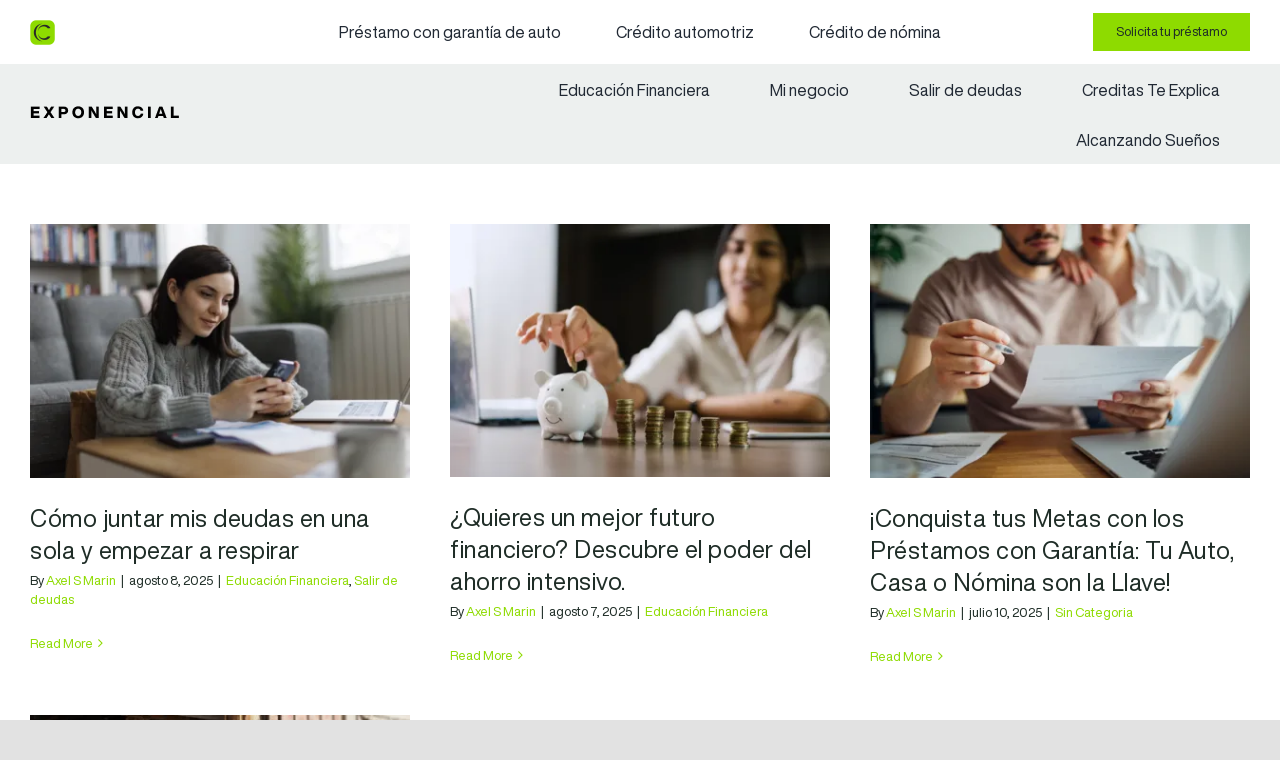

--- FILE ---
content_type: text/html; charset=UTF-8
request_url: https://www.creditas.mx/exponencial/page/2/
body_size: 16436
content:
<!DOCTYPE html>
<html class="avada-html-layout-wide avada-html-header-position-top awb-scroll" lang="es-MX" prefix="og: http://ogp.me/ns# fb: http://ogp.me/ns/fb#">
<head>
	<meta http-equiv="X-UA-Compatible" content="IE=edge" />
	<meta http-equiv="Content-Type" content="text/html; charset=utf-8"/>
	<meta name="viewport" content="width=device-width, initial-scale=1" />
	<meta name='robots' content='index, follow, max-image-preview:large, max-snippet:-1, max-video-preview:-1' />

	<!-- This site is optimized with the Yoast SEO plugin v22.1 - https://yoast.com/wordpress/plugins/seo/ -->
	<title>Creditas - Página 2 de 18 - Blog de Educación Financiera</title>
	<meta name="description" content="Blog de Educación Financiera" />
	<link rel="canonical" href="https://www.creditas.mx/exponencial/page/2/" />
	<link rel="prev" href="https://www.creditas.mx/exponencial/" />
	<link rel="next" href="https://www.creditas.mx/exponencial/page/3/" />
	<meta property="og:locale" content="es_MX" />
	<meta property="og:type" content="website" />
	<meta property="og:title" content="Creditas" />
	<meta property="og:description" content="Blog de Educación Financiera" />
	<meta property="og:url" content="https://www.creditas.mx/exponencial/" />
	<meta property="og:site_name" content="Creditas" />
	<meta name="twitter:card" content="summary_large_image" />
	<script type="application/ld+json" class="yoast-schema-graph">{"@context":"https://schema.org","@graph":[{"@type":"CollectionPage","@id":"https://www.creditas.mx/exponencial/","url":"https://www.creditas.mx/exponencial/page/2/","name":"Creditas - Página 2 de 18 - Blog de Educación Financiera","isPartOf":{"@id":"https://www.creditas.mx/exponencial/#website"},"description":"Blog de Educación Financiera","breadcrumb":{"@id":"https://www.creditas.mx/exponencial/page/2/#breadcrumb"},"inLanguage":"es-MX"},{"@type":"BreadcrumbList","@id":"https://www.creditas.mx/exponencial/page/2/#breadcrumb","itemListElement":[{"@type":"ListItem","position":1,"name":"Inicio"}]},{"@type":"WebSite","@id":"https://www.creditas.mx/exponencial/#website","url":"https://www.creditas.mx/exponencial/","name":"Creditas","description":"Blog de Educación Financiera","potentialAction":[{"@type":"SearchAction","target":{"@type":"EntryPoint","urlTemplate":"https://www.creditas.mx/exponencial/?s={search_term_string}"},"query-input":"required name=search_term_string"}],"inLanguage":"es-MX"}]}</script>
	<!-- / Yoast SEO plugin. -->


<link rel='dns-prefetch' href='//www.googletagmanager.com' />
<link rel="alternate" type="application/rss+xml" title="Creditas &raquo; Feed" href="https://www.creditas.mx/exponencial/feed/" />
<link rel="alternate" type="application/rss+xml" title="Creditas &raquo; RSS de los comentarios" href="https://www.creditas.mx/exponencial/comments/feed/" />
					<link rel="shortcut icon" href="https://s35220.pcdn.co/exponencial/wp-content/uploads/2025/01/LOGO-BLOG.png" type="image/x-icon" />
		
		
		
								
		<meta property="og:locale" content="es_MX"/>
		<meta property="og:type" content="website"/>
		<meta property="og:site_name" content="Creditas"/>
		<meta property="og:title" content="Creditas - Blog de Educación Financiera"/>
				<meta property="og:url" content="https://www.creditas.mx/exponencial/como-consolidar-mis-deudas-en-una-sola-y-empezar-a-respirar/"/>
						<meta property="og:image" content="https://s35220.pcdn.co/exponencial/wp-content/uploads/2025/08/GettyImages-2192481643-scaled.webp"/>
		<meta property="og:image:width" content="2560"/>
		<meta property="og:image:height" content="1708"/>
		<meta property="og:image:type" content="image/webp"/>
				<script type="text/javascript">
window._wpemojiSettings = {"baseUrl":"https:\/\/s.w.org\/images\/core\/emoji\/14.0.0\/72x72\/","ext":".png","svgUrl":"https:\/\/s.w.org\/images\/core\/emoji\/14.0.0\/svg\/","svgExt":".svg","source":{"concatemoji":"https:\/\/s35220.pcdn.co\/exponencial\/wp-includes\/js\/wp-emoji-release.min.js?ver=6.3.7"}};
/*! This file is auto-generated */
!function(i,n){var o,s,e;function c(e){try{var t={supportTests:e,timestamp:(new Date).valueOf()};sessionStorage.setItem(o,JSON.stringify(t))}catch(e){}}function p(e,t,n){e.clearRect(0,0,e.canvas.width,e.canvas.height),e.fillText(t,0,0);var t=new Uint32Array(e.getImageData(0,0,e.canvas.width,e.canvas.height).data),r=(e.clearRect(0,0,e.canvas.width,e.canvas.height),e.fillText(n,0,0),new Uint32Array(e.getImageData(0,0,e.canvas.width,e.canvas.height).data));return t.every(function(e,t){return e===r[t]})}function u(e,t,n){switch(t){case"flag":return n(e,"\ud83c\udff3\ufe0f\u200d\u26a7\ufe0f","\ud83c\udff3\ufe0f\u200b\u26a7\ufe0f")?!1:!n(e,"\ud83c\uddfa\ud83c\uddf3","\ud83c\uddfa\u200b\ud83c\uddf3")&&!n(e,"\ud83c\udff4\udb40\udc67\udb40\udc62\udb40\udc65\udb40\udc6e\udb40\udc67\udb40\udc7f","\ud83c\udff4\u200b\udb40\udc67\u200b\udb40\udc62\u200b\udb40\udc65\u200b\udb40\udc6e\u200b\udb40\udc67\u200b\udb40\udc7f");case"emoji":return!n(e,"\ud83e\udef1\ud83c\udffb\u200d\ud83e\udef2\ud83c\udfff","\ud83e\udef1\ud83c\udffb\u200b\ud83e\udef2\ud83c\udfff")}return!1}function f(e,t,n){var r="undefined"!=typeof WorkerGlobalScope&&self instanceof WorkerGlobalScope?new OffscreenCanvas(300,150):i.createElement("canvas"),a=r.getContext("2d",{willReadFrequently:!0}),o=(a.textBaseline="top",a.font="600 32px Arial",{});return e.forEach(function(e){o[e]=t(a,e,n)}),o}function t(e){var t=i.createElement("script");t.src=e,t.defer=!0,i.head.appendChild(t)}"undefined"!=typeof Promise&&(o="wpEmojiSettingsSupports",s=["flag","emoji"],n.supports={everything:!0,everythingExceptFlag:!0},e=new Promise(function(e){i.addEventListener("DOMContentLoaded",e,{once:!0})}),new Promise(function(t){var n=function(){try{var e=JSON.parse(sessionStorage.getItem(o));if("object"==typeof e&&"number"==typeof e.timestamp&&(new Date).valueOf()<e.timestamp+604800&&"object"==typeof e.supportTests)return e.supportTests}catch(e){}return null}();if(!n){if("undefined"!=typeof Worker&&"undefined"!=typeof OffscreenCanvas&&"undefined"!=typeof URL&&URL.createObjectURL&&"undefined"!=typeof Blob)try{var e="postMessage("+f.toString()+"("+[JSON.stringify(s),u.toString(),p.toString()].join(",")+"));",r=new Blob([e],{type:"text/javascript"}),a=new Worker(URL.createObjectURL(r),{name:"wpTestEmojiSupports"});return void(a.onmessage=function(e){c(n=e.data),a.terminate(),t(n)})}catch(e){}c(n=f(s,u,p))}t(n)}).then(function(e){for(var t in e)n.supports[t]=e[t],n.supports.everything=n.supports.everything&&n.supports[t],"flag"!==t&&(n.supports.everythingExceptFlag=n.supports.everythingExceptFlag&&n.supports[t]);n.supports.everythingExceptFlag=n.supports.everythingExceptFlag&&!n.supports.flag,n.DOMReady=!1,n.readyCallback=function(){n.DOMReady=!0}}).then(function(){return e}).then(function(){var e;n.supports.everything||(n.readyCallback(),(e=n.source||{}).concatemoji?t(e.concatemoji):e.wpemoji&&e.twemoji&&(t(e.twemoji),t(e.wpemoji)))}))}((window,document),window._wpemojiSettings);
</script>
<style type="text/css">
img.wp-smiley,
img.emoji {
	display: inline !important;
	border: none !important;
	box-shadow: none !important;
	height: 1em !important;
	width: 1em !important;
	margin: 0 0.07em !important;
	vertical-align: -0.1em !important;
	background: none !important;
	padding: 0 !important;
}
</style>
	<link rel='stylesheet' id='flick-css' href='https://s35220.pcdn.co/exponencial/wp-content/plugins/mailchimp/assets/css/flick/flick.css?ver=1.6.3' type='text/css' media='all' />
<link rel='stylesheet' id='mailchimp_sf_main_css-css' href='https://www.creditas.mx/exponencial/exponencial/?mcsf_action=main_css&#038;ver=1.6.3' type='text/css' media='all' />
<link rel='stylesheet' id='fusion-dynamic-css-css' href='https://s35220.pcdn.co/exponencial/wp-content/uploads/fusion-styles/23ac73aa17a998b6c25dbeee43599ed5.min.css?ver=3.11.7' type='text/css' media='all' />

<!-- Google tag (gtag.js) snippet added by Site Kit -->

<!-- Fragmento de código de Google Analytics añadido por Site Kit -->
<script type='text/javascript' src='https://www.googletagmanager.com/gtag/js?id=GT-5NT6W5NF' id='google_gtagjs-js' async></script>
<script id="google_gtagjs-js-after" type="text/javascript">
window.dataLayer = window.dataLayer || [];function gtag(){dataLayer.push(arguments);}
gtag("set","linker",{"domains":["www.creditas.mx"]});
gtag("js", new Date());
gtag("set", "developer_id.dZTNiMT", true);
gtag("config", "GT-5NT6W5NF");
</script>

<!-- End Google tag (gtag.js) snippet added by Site Kit -->
<link rel="https://api.w.org/" href="https://www.creditas.mx/exponencial/wp-json/" /><link rel="EditURI" type="application/rsd+xml" title="RSD" href="https://www.creditas.mx/exponencial/xmlrpc.php?rsd" />
<meta name="generator" content="WordPress 6.3.7" />
<meta name="generator" content="Site Kit by Google 1.147.0" /><script type="text/javascript">
	jQuery(function($) {
		$('.date-pick').each(function() {
			var format = $(this).data('format') || 'mm/dd/yyyy';
			format = format.replace(/yyyy/i, 'yy');
			$(this).datepicker({
				autoFocusNextInput: true,
				constrainInput: false,
				changeMonth: true,
				changeYear: true,
				beforeShow: function(input, inst) { $('#ui-datepicker-div').addClass('show'); },
				dateFormat: format.toLowerCase(),
			});
		});
		d = new Date();
		$('.birthdate-pick').each(function() {
			var format = $(this).data('format') || 'mm/dd';
			format = format.replace(/yyyy/i, 'yy');
			$(this).datepicker({
				autoFocusNextInput: true,
				constrainInput: false,
				changeMonth: true,
				changeYear: false,
				minDate: new Date(d.getFullYear(), 1-1, 1),
				maxDate: new Date(d.getFullYear(), 12-1, 31),
				beforeShow: function(input, inst) { $('#ui-datepicker-div').removeClass('show'); },
				dateFormat: format.toLowerCase(),
			});

		});

	});
</script>
<style type="text/css" id="css-fb-visibility">@media screen and (max-width: 640px){.fusion-no-small-visibility{display:none !important;}body .sm-text-align-center{text-align:center !important;}body .sm-text-align-left{text-align:left !important;}body .sm-text-align-right{text-align:right !important;}body .sm-flex-align-center{justify-content:center !important;}body .sm-flex-align-flex-start{justify-content:flex-start !important;}body .sm-flex-align-flex-end{justify-content:flex-end !important;}body .sm-mx-auto{margin-left:auto !important;margin-right:auto !important;}body .sm-ml-auto{margin-left:auto !important;}body .sm-mr-auto{margin-right:auto !important;}body .fusion-absolute-position-small{position:absolute;top:auto;width:100%;}.awb-sticky.awb-sticky-small{ position: sticky; top: var(--awb-sticky-offset,0); }}@media screen and (min-width: 641px) and (max-width: 1035px){.fusion-no-medium-visibility{display:none !important;}body .md-text-align-center{text-align:center !important;}body .md-text-align-left{text-align:left !important;}body .md-text-align-right{text-align:right !important;}body .md-flex-align-center{justify-content:center !important;}body .md-flex-align-flex-start{justify-content:flex-start !important;}body .md-flex-align-flex-end{justify-content:flex-end !important;}body .md-mx-auto{margin-left:auto !important;margin-right:auto !important;}body .md-ml-auto{margin-left:auto !important;}body .md-mr-auto{margin-right:auto !important;}body .fusion-absolute-position-medium{position:absolute;top:auto;width:100%;}.awb-sticky.awb-sticky-medium{ position: sticky; top: var(--awb-sticky-offset,0); }}@media screen and (min-width: 1036px){.fusion-no-large-visibility{display:none !important;}body .lg-text-align-center{text-align:center !important;}body .lg-text-align-left{text-align:left !important;}body .lg-text-align-right{text-align:right !important;}body .lg-flex-align-center{justify-content:center !important;}body .lg-flex-align-flex-start{justify-content:flex-start !important;}body .lg-flex-align-flex-end{justify-content:flex-end !important;}body .lg-mx-auto{margin-left:auto !important;margin-right:auto !important;}body .lg-ml-auto{margin-left:auto !important;}body .lg-mr-auto{margin-right:auto !important;}body .fusion-absolute-position-large{position:absolute;top:auto;width:100%;}.awb-sticky.awb-sticky-large{ position: sticky; top: var(--awb-sticky-offset,0); }}</style><meta name="google-site-verification" content="Wk9sa2rY6ge1aBJWKY_QQPJ4VdXCJZVikf9_2II7ZuA"><meta name="google-site-verification" content="JWERXTixatSMNe3obZgl6w8tUm-83JnEawaKxDuBCZg"><style type="text/css">.recentcomments a{display:inline !important;padding:0 !important;margin:0 !important;}</style><link rel="icon" href="https://s35220.pcdn.co/exponencial/wp-content/uploads/2025/01/cropped-LOGO-BLOG-32x32.png" sizes="32x32" />
<link rel="icon" href="https://s35220.pcdn.co/exponencial/wp-content/uploads/2025/01/cropped-LOGO-BLOG-192x192.png" sizes="192x192" />
<link rel="apple-touch-icon" href="https://s35220.pcdn.co/exponencial/wp-content/uploads/2025/01/cropped-LOGO-BLOG-180x180.png" />
<meta name="msapplication-TileImage" content="https://s35220.pcdn.co/exponencial/wp-content/uploads/2025/01/cropped-LOGO-BLOG-270x270.png" />
		<script type="text/javascript">
			var doc = document.documentElement;
			doc.setAttribute( 'data-useragent', navigator.userAgent );
		</script>
		
	</head>

<body class="home blog paged paged-2 fusion-image-hovers fusion-pagination-sizing fusion-button_type-flat fusion-button_span-yes fusion-button_gradient-linear avada-image-rollover-circle-no avada-image-rollover-no fusion-body ltr fusion-sticky-header no-tablet-sticky-header no-mobile-sticky-header no-mobile-slidingbar no-mobile-totop fusion-disable-outline fusion-sub-menu-fade mobile-logo-pos-left layout-wide-mode avada-has-boxed-modal-shadow- layout-scroll-offset-full avada-has-zero-margin-offset-top fusion-top-header menu-text-align-center mobile-menu-design-classic fusion-show-pagination-text fusion-header-layout-v3 avada-responsive avada-footer-fx-none avada-menu-highlight-style-bar fusion-search-form-clean fusion-main-menu-search-overlay fusion-avatar-circle avada-dropdown-styles avada-blog-layout-grid avada-blog-archive-layout-grid avada-header-shadow-no avada-menu-icon-position-left avada-has-megamenu-shadow avada-has-pagetitle-100-width avada-has-mobile-menu-search avada-has-main-nav-search-icon avada-has-titlebar-bar_and_content avada-header-border-color-full-transparent avada-has-transparent-timeline_color avada-has-pagination-padding avada-flyout-menu-direction-fade avada-ec-views-v1" data-awb-post-id="4280">
	<script>
// El objetivo es conservar los query params
// 
// Esperar a que el DOM esté completamente cargado

document.addEventListener('DOMContentLoaded', function() {
 console.log('script loaded');

  document.addEventListener('click', function(e){
    let element = e.target;
    let anchor = element.closest('a');
        
    if (anchor && anchor.getAttribute('href')){
      e.preventDefault();
      const url = anchor.href  + window.location.search;
      window.location =  url;    
    }    
  })

})

</script>
	<a class="skip-link screen-reader-text" href="#content">Skip to content</a>

	<div id="boxed-wrapper">
		
		<div id="wrapper" class="fusion-wrapper">
			<div id="home" style="position:relative;top:-1px;"></div>
														<div id="sliders-container" class="fusion-slider-visibility">
					</div>
				<div class="fusion-tb-header"><div class="fusion-fullwidth fullwidth-box fusion-builder-row-1 fusion-flex-container has-pattern-background has-mask-background nonhundred-percent-fullwidth non-hundred-percent-height-scrolling fusion-no-small-visibility" style="--link_color: #8edb00;--awb-border-color:#ffffff;--awb-border-radius-top-left:0px;--awb-border-radius-top-right:0px;--awb-border-radius-bottom-right:0px;--awb-border-radius-bottom-left:0px;--awb-padding-top:0px;--awb-padding-right:30px;--awb-padding-bottom:0px;--awb-padding-left:30px;--awb-background-color:#ffffff;--awb-flex-wrap:wrap;" ><div class="fusion-builder-row fusion-row fusion-flex-align-items-center fusion-flex-content-wrap" style="max-width:1310.4px;margin-left: calc(-4% / 2 );margin-right: calc(-4% / 2 );"><div class="fusion-layout-column fusion_builder_column fusion-builder-column-0 fusion_builder_column_1_5 1_5 fusion-flex-column" style="--awb-bg-size:cover;--awb-width-large:20%;--awb-margin-top-large:0px;--awb-spacing-right-large:9.6%;--awb-margin-bottom-large:0px;--awb-spacing-left-large:9.6%;--awb-width-medium:20%;--awb-order-medium:0;--awb-spacing-right-medium:9.6%;--awb-spacing-left-medium:9.6%;--awb-width-small:50%;--awb-order-small:0;--awb-spacing-right-small:3.84%;--awb-spacing-left-small:3.84%;"><div class="fusion-column-wrapper fusion-column-has-shadow fusion-flex-justify-content-flex-start fusion-content-layout-column"><div class="fusion-image-element " style="--awb-aspect-ratio:1 / 1;--awb-object-position:10% 54%;--awb-max-width:25px;--awb-caption-title-font-family:var(--h2_typography-font-family);--awb-caption-title-font-weight:var(--h2_typography-font-weight);--awb-caption-title-font-style:var(--h2_typography-font-style);--awb-caption-title-size:var(--h2_typography-font-size);--awb-caption-title-transform:var(--h2_typography-text-transform);--awb-caption-title-line-height:var(--h2_typography-line-height);--awb-caption-title-letter-spacing:var(--h2_typography-letter-spacing);"><div style="display:inline-block;width:25px;"><span class=" fusion-imageframe imageframe-none imageframe-1 hover-type-none has-aspect-ratio"><img decoding="async" width="150" height="150" title="Creditas Exponencial" src="https://s35220.pcdn.co/exponencial/wp-content/uploads/2025/01/cropped-LOGO-BLOG.png" data-orig-src="https://s35220.pcdn.co/exponencial/wp-content/uploads/2025/01/cropped-LOGO-BLOG-150x150.png" class="lazyload img-responsive wp-image-4127 img-with-aspect-ratio" alt srcset="data:image/svg+xml,%3Csvg%20xmlns%3D%27http%3A%2F%2Fwww.w3.org%2F2000%2Fsvg%27%20width%3D%27512%27%20height%3D%27512%27%20viewBox%3D%270%200%20512%20512%27%3E%3Crect%20width%3D%27512%27%20height%3D%27512%27%20fill-opacity%3D%220%22%2F%3E%3C%2Fsvg%3E" data-srcset="https://s35220.pcdn.co/exponencial/wp-content/uploads/2025/01/cropped-LOGO-BLOG-200x200.png 200w, https://s35220.pcdn.co/exponencial/wp-content/uploads/2025/01/cropped-LOGO-BLOG-400x400.png 400w, https://s35220.pcdn.co/exponencial/wp-content/uploads/2025/01/cropped-LOGO-BLOG.png 512w" data-sizes="auto" data-orig-sizes="(max-width: 640px) 100vw, 400px" /></span></div></div></div></div><div class="fusion-layout-column fusion_builder_column fusion-builder-column-1 fusion_builder_column_3_5 3_5 fusion-flex-column" style="--awb-bg-size:cover;--awb-width-large:60%;--awb-margin-top-large:0px;--awb-spacing-right-large:3.2%;--awb-margin-bottom-large:0px;--awb-spacing-left-large:3.2%;--awb-width-medium:60%;--awb-order-medium:0;--awb-spacing-right-medium:3.2%;--awb-spacing-left-medium:3.2%;--awb-width-small:50%;--awb-order-small:0;--awb-spacing-right-small:3.84%;--awb-spacing-left-small:3.84%;"><div class="fusion-column-wrapper fusion-column-has-shadow fusion-flex-justify-content-flex-start fusion-content-layout-column"><nav class="awb-menu awb-menu_row awb-menu_em-hover mobile-mode-collapse-to-button awb-menu_icons-left awb-menu_dc-yes mobile-trigger-fullwidth-off awb-menu_mobile-toggle awb-menu_indent-left mobile-size-full-absolute loading mega-menu-loading awb-menu_desktop awb-menu_dropdown awb-menu_expand-right awb-menu_transition-fade" style="--awb-text-transform:none;--awb-justify-content:space-evenly;--awb-submenu-text-transform:none;--awb-main-justify-content:flex-start;--awb-mobile-justify:flex-start;--awb-mobile-caret-left:auto;--awb-mobile-caret-right:0;--awb-fusion-font-family-typography:&quot;HelveticaNowDisplay-Regular&quot;;--awb-fusion-font-style-typography:normal;--awb-fusion-font-weight-typography:400;--awb-fusion-font-family-submenu-typography:inherit;--awb-fusion-font-style-submenu-typography:normal;--awb-fusion-font-weight-submenu-typography:400;--awb-fusion-font-family-mobile-typography:&quot;HelveticaNowDisplay-Regular&quot;;--awb-fusion-font-style-mobile-typography:normal;--awb-fusion-font-weight-mobile-typography:400;" aria-label="TopMenuExponencial" data-breakpoint="1035" data-count="0" data-transition-type="fade" data-transition-time="300" data-expand="right"><button type="button" class="awb-menu__m-toggle awb-menu__m-toggle_no-text" aria-expanded="false" aria-controls="menu-topmenuexponencial"><span class="awb-menu__m-toggle-inner"><span class="collapsed-nav-text"><span class="screen-reader-text">Toggle Navigation</span></span><span class="awb-menu__m-collapse-icon awb-menu__m-collapse-icon_no-text"><span class="awb-menu__m-collapse-icon-open awb-menu__m-collapse-icon-open_no-text fa-bars fas"></span><span class="awb-menu__m-collapse-icon-close awb-menu__m-collapse-icon-close_no-text fa-times fas"></span></span></span></button><ul id="menu-topmenuexponencial" class="fusion-menu awb-menu__main-ul awb-menu__main-ul_row"><li  id="menu-item-1991"  class="menu-item menu-item-type-custom menu-item-object-custom menu-item-1991 awb-menu__li awb-menu__main-li awb-menu__main-li_regular"  data-item-id="1991"><span class="awb-menu__main-background-default awb-menu__main-background-default_fade"></span><span class="awb-menu__main-background-active awb-menu__main-background-active_fade"></span><a  target="_blank" rel="noopener noreferrer" href="https://www.creditas.mx/prestamo/garantia-auto?utm_medium=blog&#038;utm_source=blog&#038;utm_content=main-menu&#038;utm_campaign=" class="awb-menu__main-a awb-menu__main-a_regular"><span class="menu-text">Préstamo con garantía de auto</span></a></li><li  id="menu-item-1969"  class="menu-item menu-item-type-custom menu-item-object-custom menu-item-1969 awb-menu__li awb-menu__main-li awb-menu__main-li_regular"  data-item-id="1969"><span class="awb-menu__main-background-default awb-menu__main-background-default_fade"></span><span class="awb-menu__main-background-active awb-menu__main-background-active_fade"></span><a  target="_blank" rel="noopener noreferrer" href="https://www.creditas.mx/prestamo/financiamiento-auto?utm_medium=blog&#038;utm_source=blog&#038;utm_content=main-menu" class="awb-menu__main-a awb-menu__main-a_regular"><span class="menu-text">Crédito automotriz</span></a></li><li  id="menu-item-4131"  class="menu-item menu-item-type-custom menu-item-object-custom menu-item-4131 awb-menu__li awb-menu__main-li awb-menu__main-li_regular"  data-item-id="4131"><span class="awb-menu__main-background-default awb-menu__main-background-default_fade"></span><span class="awb-menu__main-background-active awb-menu__main-background-active_fade"></span><a  href="https://www.creditas.mx/prestamo/nomina?utm_medium=blog&#038;utm_source=blog&#038;utm_content=main-menu" class="awb-menu__main-a awb-menu__main-a_regular"><span class="menu-text">Crédito de nómina</span></a></li></ul></nav></div></div><div class="fusion-layout-column fusion_builder_column fusion-builder-column-2 fusion_builder_column_1_5 1_5 fusion-flex-column" style="--awb-bg-size:cover;--awb-width-large:20%;--awb-margin-top-large:0px;--awb-spacing-right-large:9.6%;--awb-margin-bottom-large:0px;--awb-spacing-left-large:9.6%;--awb-width-medium:20%;--awb-order-medium:0;--awb-spacing-right-medium:9.6%;--awb-spacing-left-medium:9.6%;--awb-width-small:50%;--awb-order-small:0;--awb-spacing-right-small:3.84%;--awb-spacing-left-small:3.84%;"><div class="fusion-column-wrapper fusion-column-has-shadow fusion-flex-justify-content-flex-end fusion-content-layout-row"><div ><a class="fusion-button button-flat button-medium button-custom fusion-button-default button-1 fusion-button-default-span fusion-button-default-type fusion-no-small-visibility fusion-no-medium-visibility" style="--button_accent_color:#000000;--button_accent_hover_color:#000000;--button_border_hover_color:#ffffff;--button-border-radius-top-left:0;--button-border-radius-top-right:0;--button-border-radius-bottom-right:0;--button-border-radius-bottom-left:0;--button_gradient_top_color:#8edb00;--button_gradient_bottom_color:#8edb00;--button_gradient_top_color_hover:#8edb00;--button_gradient_bottom_color_hover:#8edb00;width:calc(100%);" target="_blank" rel="noopener noreferrer" href="https://www.creditas.mx/prestamo/garantia-auto?utm_medium=blog&amp;utm_source=blog&amp;utm_content=main-menu"><span class="fusion-button-text">Solicita tu préstamo</span></a></div></div></div></div></div><div class="fusion-fullwidth fullwidth-box fusion-builder-row-2 fusion-flex-container nonhundred-percent-fullwidth non-hundred-percent-height-scrolling fusion-custom-z-index" style="--awb-border-color:#ededed;--awb-border-radius-top-left:0px;--awb-border-radius-top-right:0px;--awb-border-radius-bottom-right:0px;--awb-border-radius-bottom-left:0px;--awb-z-index:152;--awb-padding-top:0px;--awb-padding-right:30px;--awb-padding-bottom:0px;--awb-padding-left:30px;--awb-padding-top-small:20px;--awb-padding-bottom-small:20px;--awb-background-color:#edf0ef;--awb-flex-wrap:wrap;" ><div class="fusion-builder-row fusion-row fusion-flex-align-items-stretch fusion-flex-content-wrap" style="max-width:1310.4px;margin-left: calc(-4% / 2 );margin-right: calc(-4% / 2 );"><div class="fusion-layout-column fusion_builder_column fusion-builder-column-3 fusion_builder_column_1_4 1_4 fusion-flex-column" style="--awb-bg-size:cover;--awb-width-large:25%;--awb-margin-top-large:0px;--awb-spacing-right-large:7.68%;--awb-margin-bottom-large:0px;--awb-spacing-left-large:7.68%;--awb-width-medium:25%;--awb-order-medium:0;--awb-spacing-right-medium:7.68%;--awb-spacing-left-medium:7.68%;--awb-width-small:50%;--awb-order-small:0;--awb-spacing-right-small:3.84%;--awb-spacing-left-small:3.84%;"><div class="fusion-column-wrapper fusion-column-has-shadow fusion-flex-justify-content-center fusion-content-layout-column"><div class="fusion-image-element " style="--awb-max-width:200px;--awb-caption-title-font-family:var(--h2_typography-font-family);--awb-caption-title-font-weight:var(--h2_typography-font-weight);--awb-caption-title-font-style:var(--h2_typography-font-style);--awb-caption-title-size:var(--h2_typography-font-size);--awb-caption-title-transform:var(--h2_typography-text-transform);--awb-caption-title-line-height:var(--h2_typography-line-height);--awb-caption-title-letter-spacing:var(--h2_typography-letter-spacing);"><span class=" fusion-imageframe imageframe-none imageframe-2 hover-type-none"><a class="fusion-no-lightbox" href="https://www.creditas.mx/exponencial/" target="_self" aria-label="exponencial-logo"><img decoding="async" width="149" height="13" alt="Creditas | Blog Exponencial Logo" src="data:image/svg+xml,%3Csvg%20xmlns%3D%27http%3A%2F%2Fwww.w3.org%2F2000%2Fsvg%27%20width%3D%27149%27%20height%3D%2713%27%20viewBox%3D%270%200%20149%2013%27%3E%3Crect%20width%3D%27149%27%20height%3D%2713%27%20fill-opacity%3D%220%22%2F%3E%3C%2Fsvg%3E" data-orig-src="https://s35220.pcdn.co/exponencial/wp-content/uploads/2021/09/exponencial-logo-1.png" class="lazyload img-responsive wp-image-110"/></a></span></div></div></div><div class="fusion-layout-column fusion_builder_column fusion-builder-column-4 fusion_builder_column_3_4 3_4 fusion-flex-column fusion-flex-align-self-center" style="--awb-bg-size:cover;--awb-width-large:75%;--awb-margin-top-large:0px;--awb-spacing-right-large:2.56%;--awb-margin-bottom-large:0px;--awb-spacing-left-large:2.56%;--awb-width-medium:75%;--awb-order-medium:0;--awb-spacing-right-medium:2.56%;--awb-spacing-left-medium:2.56%;--awb-width-small:50%;--awb-order-small:0;--awb-spacing-right-small:3.84%;--awb-spacing-left-small:3.84%;"><div class="fusion-column-wrapper fusion-column-has-shadow fusion-flex-justify-content-center fusion-content-layout-column"><nav class="awb-menu awb-menu_row awb-menu_em-hover mobile-mode-collapse-to-button awb-menu_icons-left awb-menu_dc-yes mobile-trigger-fullwidth-off awb-menu_mobile-toggle awb-menu_indent-left mobile-size-full-absolute loading mega-menu-loading awb-menu_desktop awb-menu_dropdown awb-menu_expand-right awb-menu_transition-opacity" style="--awb-text-transform:none;--awb-min-height:100px;--awb-justify-content:flex-end;--awb-items-padding-right:30px;--awb-items-padding-left:30px;--awb-border-top:3px;--awb-active-border-top:3px;--awb-active-border-color:#65bc7b;--awb-submenu-sep-color:rgba(0,0,0,0);--awb-submenu-border-radius-top-left:0px;--awb-submenu-border-radius-top-right:0px;--awb-submenu-border-radius-bottom-right:6px;--awb-submenu-border-radius-bottom-left:6px;--awb-submenu-active-bg:#65bc7b;--awb-submenu-active-color:#ffffff;--awb-submenu-font-size:13px;--awb-submenu-text-transform:none;--awb-main-justify-content:flex-start;--awb-mobile-nav-button-align-hor:flex-end;--awb-mobile-nav-items-height:55;--awb-mobile-active-bg:#65bc7b;--awb-mobile-active-color:#ffffff;--awb-mobile-trigger-font-size:25px;--awb-mobile-trigger-color:#000000;--awb-mobile-nav-trigger-bottom-margin:20px;--awb-mobile-sep-color:#ffffff;--awb-mobile-justify:flex-start;--awb-mobile-caret-left:auto;--awb-mobile-caret-right:0;--awb-box-shadow:0px 3px 10px 0px rgba(0,0,0,0.03);;--awb-fusion-font-family-typography:inherit;--awb-fusion-font-style-typography:normal;--awb-fusion-font-weight-typography:400;--awb-fusion-font-family-submenu-typography:inherit;--awb-fusion-font-style-submenu-typography:normal;--awb-fusion-font-weight-submenu-typography:400;--awb-fusion-font-family-mobile-typography:inherit;--awb-fusion-font-style-mobile-typography:normal;--awb-fusion-font-weight-mobile-typography:400;" aria-label="Menu" data-breakpoint="640" data-count="1" data-transition-type="left" data-transition-time="300" data-expand="right"><button type="button" class="awb-menu__m-toggle" aria-expanded="false" aria-controls="menu-main-menu"><span class="awb-menu__m-toggle-inner"><span class="collapsed-nav-text">Go to...</span><span class="awb-menu__m-collapse-icon"><span class="awb-menu__m-collapse-icon-open fa-bars fas"></span><span class="awb-menu__m-collapse-icon-close fa-times fas"></span></span></span></button><ul id="menu-creditas-exponencial" class="fusion-menu awb-menu__main-ul awb-menu__main-ul_row"><li  id="menu-item-2011"  class="menu-item menu-item-type-taxonomy menu-item-object-category menu-item-2011 awb-menu__li awb-menu__main-li awb-menu__main-li_regular"  data-item-id="2011"><span class="awb-menu__main-background-default awb-menu__main-background-default_left"></span><span class="awb-menu__main-background-active awb-menu__main-background-active_left"></span><a  href="https://www.creditas.mx/exponencial/category/educacion-financiera/" class="awb-menu__main-a awb-menu__main-a_regular"><span class="menu-text">Educación Financiera</span></a></li><li  id="menu-item-2009"  class="menu-item menu-item-type-taxonomy menu-item-object-category menu-item-2009 awb-menu__li awb-menu__main-li awb-menu__main-li_regular"  data-item-id="2009"><span class="awb-menu__main-background-default awb-menu__main-background-default_left"></span><span class="awb-menu__main-background-active awb-menu__main-background-active_left"></span><a  href="https://www.creditas.mx/exponencial/category/mi-negocio/" class="awb-menu__main-a awb-menu__main-a_regular"><span class="menu-text">Mi negocio</span></a></li><li  id="menu-item-2010"  class="menu-item menu-item-type-taxonomy menu-item-object-category menu-item-2010 awb-menu__li awb-menu__main-li awb-menu__main-li_regular"  data-item-id="2010"><span class="awb-menu__main-background-default awb-menu__main-background-default_left"></span><span class="awb-menu__main-background-active awb-menu__main-background-active_left"></span><a  href="https://www.creditas.mx/exponencial/category/liquidar-deudas/" class="awb-menu__main-a awb-menu__main-a_regular"><span class="menu-text">Salir de deudas</span></a></li><li  id="menu-item-2121"  class="menu-item menu-item-type-taxonomy menu-item-object-category menu-item-2121 awb-menu__li awb-menu__main-li awb-menu__main-li_regular"  data-item-id="2121"><span class="awb-menu__main-background-default awb-menu__main-background-default_left"></span><span class="awb-menu__main-background-active awb-menu__main-background-active_left"></span><a  href="https://www.creditas.mx/exponencial/category/me-explica/" class="awb-menu__main-a awb-menu__main-a_regular"><span class="menu-text">Creditas Te Explica</span></a></li><li  id="menu-item-2133"  class="menu-item menu-item-type-taxonomy menu-item-object-category menu-item-2133 awb-menu__li awb-menu__main-li awb-menu__main-li_regular"  data-item-id="2133"><span class="awb-menu__main-background-default awb-menu__main-background-default_left"></span><span class="awb-menu__main-background-active awb-menu__main-background-active_left"></span><a  href="https://www.creditas.mx/exponencial/category/logra-tus-metas/" class="awb-menu__main-a awb-menu__main-a_regular"><span class="menu-text">Alcanzando Sueños</span></a></li></ul></nav></div></div></div></div>
</div>							
			<section class="avada-page-titlebar-wrapper" aria-label="Page Title Bar">
	<div class="fusion-page-title-bar fusion-page-title-bar-breadcrumbs fusion-page-title-bar-center">
		<div class="fusion-page-title-row">
			<div class="fusion-page-title-wrapper">
				<div class="fusion-page-title-captions">

																							<h1 class="entry-title"> </h1>

											
																
				</div>

				
			</div>
		</div>
	</div>
</section>

						<main id="main" class="clearfix ">
				<div class="fusion-row" style="">
	<section id="content" class=" full-width" style="width: 100%;">
	<div id="posts-container" class="fusion-blog-archive fusion-blog-layout-grid-wrapper fusion-blog-infinite fusion-clearfix">
	<div class="fusion-posts-container fusion-blog-layout-grid fusion-blog-layout-grid-3 isotope fusion-posts-container-infinite " data-pages="18">
		
		
													<article id="post-4280" class="fusion-post-grid  post fusion-clearfix post-4280 type-post status-publish format-standard has-post-thumbnail hentry category-educacion-financiera category-liquidar-deudas tag-liquidar-deudas">
														<div class="fusion-post-wrapper">
				
				
				
									
		<div class="fusion-flexslider flexslider fusion-flexslider-loading fusion-post-slideshow">
		<ul class="slides">
																		<li><div  class="fusion-image-wrapper" aria-haspopup="true">
							<a href="https://www.creditas.mx/exponencial/como-consolidar-mis-deudas-en-una-sola-y-empezar-a-respirar/" aria-label="Cómo juntar mis deudas en una sola y empezar a respirar">
							<img width="2560" height="1708" src="https://s35220.pcdn.co/exponencial/wp-content/uploads/2025/08/GettyImages-2192481643-scaled.webp" class="attachment-full size-full lazyload wp-post-image" alt="consolidar tus deudas paso a paso" decoding="async" fetchpriority="high" srcset="data:image/svg+xml,%3Csvg%20xmlns%3D%27http%3A%2F%2Fwww.w3.org%2F2000%2Fsvg%27%20width%3D%272560%27%20height%3D%271708%27%20viewBox%3D%270%200%202560%201708%27%3E%3Crect%20width%3D%272560%27%20height%3D%271708%27%20fill-opacity%3D%220%22%2F%3E%3C%2Fsvg%3E" data-orig-src="https://s35220.pcdn.co/exponencial/wp-content/uploads/2025/08/GettyImages-2192481643-scaled.webp" data-srcset="https://s35220.pcdn.co/exponencial/wp-content/uploads/2025/08/GettyImages-2192481643-200x133.webp 200w, https://s35220.pcdn.co/exponencial/wp-content/uploads/2025/08/GettyImages-2192481643-300x200.webp 300w, https://s35220.pcdn.co/exponencial/wp-content/uploads/2025/08/GettyImages-2192481643-400x267.webp 400w, https://s35220.pcdn.co/exponencial/wp-content/uploads/2025/08/GettyImages-2192481643-600x400.webp 600w, https://s35220.pcdn.co/exponencial/wp-content/uploads/2025/08/GettyImages-2192481643-768x512.webp 768w, https://s35220.pcdn.co/exponencial/wp-content/uploads/2025/08/GettyImages-2192481643-800x534.webp 800w, https://s35220.pcdn.co/exponencial/wp-content/uploads/2025/08/GettyImages-2192481643-1024x683.webp 1024w, https://s35220.pcdn.co/exponencial/wp-content/uploads/2025/08/GettyImages-2192481643-1200x800.webp 1200w, https://s35220.pcdn.co/exponencial/wp-content/uploads/2025/08/GettyImages-2192481643-1536x1025.webp 1536w, https://s35220.pcdn.co/exponencial/wp-content/uploads/2025/08/GettyImages-2192481643-scaled.webp 2560w" data-sizes="auto" />			</a>
							</div>
</li>
																																																																														</ul>
	</div>
				
														<div class="fusion-post-content-wrapper">
				
				
				<div class="fusion-post-content post-content">
					<h2 class="entry-title fusion-post-title"><a href="https://www.creditas.mx/exponencial/como-consolidar-mis-deudas-en-una-sola-y-empezar-a-respirar/">Cómo juntar mis deudas en una sola y empezar a respirar</a></h2>
																<p class="fusion-single-line-meta">By <span class="vcard"><span class="fn"><a href="https://www.creditas.mx/exponencial/author/axel/" title="Entradas de Axel S Marin" rel="author">Axel S Marin</a></span></span><span class="fusion-inline-sep">|</span><span class="updated rich-snippet-hidden">2025-08-21T11:52:36-06:00</span><span>agosto 8, 2025</span><span class="fusion-inline-sep">|</span><a href="https://www.creditas.mx/exponencial/category/educacion-financiera/" rel="category tag">Educación Financiera</a>, <a href="https://www.creditas.mx/exponencial/category/liquidar-deudas/" rel="category tag">Salir de deudas</a><span class="fusion-inline-sep">|</span></p>
																										<div class="fusion-content-sep sep-none"></div>
						
					
					<div class="fusion-post-content-container">
											</div>
				</div>

				
																																<div class="fusion-meta-info">
																										<div class="fusion-alignleft">
										<a href="https://www.creditas.mx/exponencial/como-consolidar-mis-deudas-en-una-sola-y-empezar-a-respirar/" class="fusion-read-more" aria-label="More on Cómo juntar mis deudas en una sola y empezar a respirar">
											Read More										</a>
									</div>
								
																							</div>
															
									</div>
				
									</div>
							</article>

			
											<article id="post-4286" class="fusion-post-grid  post fusion-clearfix post-4286 type-post status-publish format-standard has-post-thumbnail hentry category-educacion-financiera">
														<div class="fusion-post-wrapper">
				
				
				
									
		<div class="fusion-flexslider flexslider fusion-flexslider-loading fusion-post-slideshow">
		<ul class="slides">
																		<li><div  class="fusion-image-wrapper" aria-haspopup="true">
							<a href="https://www.creditas.mx/exponencial/descubre-el-poder-del-ahorro-intensivo/" aria-label="¿Quieres un mejor futuro financiero? Descubre el poder del ahorro intensivo.">
							<img width="1623" height="1080" src="https://s35220.pcdn.co/exponencial/wp-content/uploads/2025/08/compressed_GettyImages-2180704241.webp" class="attachment-full size-full lazyload wp-post-image" alt="ahorro a largo plazo" decoding="async" srcset="data:image/svg+xml,%3Csvg%20xmlns%3D%27http%3A%2F%2Fwww.w3.org%2F2000%2Fsvg%27%20width%3D%271623%27%20height%3D%271080%27%20viewBox%3D%270%200%201623%201080%27%3E%3Crect%20width%3D%271623%27%20height%3D%271080%27%20fill-opacity%3D%220%22%2F%3E%3C%2Fsvg%3E" data-orig-src="https://s35220.pcdn.co/exponencial/wp-content/uploads/2025/08/compressed_GettyImages-2180704241.webp" data-srcset="https://s35220.pcdn.co/exponencial/wp-content/uploads/2025/08/compressed_GettyImages-2180704241-200x133.webp 200w, https://s35220.pcdn.co/exponencial/wp-content/uploads/2025/08/compressed_GettyImages-2180704241-300x200.webp 300w, https://s35220.pcdn.co/exponencial/wp-content/uploads/2025/08/compressed_GettyImages-2180704241-400x266.webp 400w, https://s35220.pcdn.co/exponencial/wp-content/uploads/2025/08/compressed_GettyImages-2180704241-600x399.webp 600w, https://s35220.pcdn.co/exponencial/wp-content/uploads/2025/08/compressed_GettyImages-2180704241-768x511.webp 768w, https://s35220.pcdn.co/exponencial/wp-content/uploads/2025/08/compressed_GettyImages-2180704241-800x532.webp 800w, https://s35220.pcdn.co/exponencial/wp-content/uploads/2025/08/compressed_GettyImages-2180704241-1024x681.webp 1024w, https://s35220.pcdn.co/exponencial/wp-content/uploads/2025/08/compressed_GettyImages-2180704241-1200x799.webp 1200w, https://s35220.pcdn.co/exponencial/wp-content/uploads/2025/08/compressed_GettyImages-2180704241-1536x1022.webp 1536w, https://s35220.pcdn.co/exponencial/wp-content/uploads/2025/08/compressed_GettyImages-2180704241.webp 1623w" data-sizes="auto" />			</a>
							</div>
</li>
																																																																														</ul>
	</div>
				
														<div class="fusion-post-content-wrapper">
				
				
				<div class="fusion-post-content post-content">
					<h2 class="entry-title fusion-post-title"><a href="https://www.creditas.mx/exponencial/descubre-el-poder-del-ahorro-intensivo/">¿Quieres un mejor futuro financiero? Descubre el poder del ahorro intensivo.</a></h2>
																<p class="fusion-single-line-meta">By <span class="vcard"><span class="fn"><a href="https://www.creditas.mx/exponencial/author/axel/" title="Entradas de Axel S Marin" rel="author">Axel S Marin</a></span></span><span class="fusion-inline-sep">|</span><span class="updated rich-snippet-hidden">2025-08-21T11:51:02-06:00</span><span>agosto 7, 2025</span><span class="fusion-inline-sep">|</span><a href="https://www.creditas.mx/exponencial/category/educacion-financiera/" rel="category tag">Educación Financiera</a><span class="fusion-inline-sep">|</span></p>
																										<div class="fusion-content-sep sep-none"></div>
						
					
					<div class="fusion-post-content-container">
											</div>
				</div>

				
																																<div class="fusion-meta-info">
																										<div class="fusion-alignleft">
										<a href="https://www.creditas.mx/exponencial/descubre-el-poder-del-ahorro-intensivo/" class="fusion-read-more" aria-label="More on ¿Quieres un mejor futuro financiero? Descubre el poder del ahorro intensivo.">
											Read More										</a>
									</div>
								
																							</div>
															
									</div>
				
									</div>
							</article>

			
											<article id="post-4274" class="fusion-post-grid  post fusion-clearfix post-4274 type-post status-publish format-standard has-post-thumbnail hentry category-sin-categoria">
														<div class="fusion-post-wrapper">
				
				
				
									
		<div class="fusion-flexslider flexslider fusion-flexslider-loading fusion-post-slideshow">
		<ul class="slides">
																		<li><div  class="fusion-image-wrapper" aria-haspopup="true">
							<a href="https://www.creditas.mx/exponencial/conquista-tus-metas-con-los-prestamos-con-garantia/" aria-label="¡Conquista tus Metas con los Préstamos con Garantía: Tu Auto, Casa o Nómina son la Llave!">
							<img width="2120" height="1414" src="https://s35220.pcdn.co/exponencial/wp-content/uploads/2025/07/GettyImages-1390654891-1-1.webp" class="attachment-full size-full lazyload wp-post-image" alt="préstamos con garantía tipos" decoding="async" srcset="data:image/svg+xml,%3Csvg%20xmlns%3D%27http%3A%2F%2Fwww.w3.org%2F2000%2Fsvg%27%20width%3D%272120%27%20height%3D%271414%27%20viewBox%3D%270%200%202120%201414%27%3E%3Crect%20width%3D%272120%27%20height%3D%271414%27%20fill-opacity%3D%220%22%2F%3E%3C%2Fsvg%3E" data-orig-src="https://s35220.pcdn.co/exponencial/wp-content/uploads/2025/07/GettyImages-1390654891-1-1.webp" data-srcset="https://s35220.pcdn.co/exponencial/wp-content/uploads/2025/07/GettyImages-1390654891-1-1-200x133.webp 200w, https://s35220.pcdn.co/exponencial/wp-content/uploads/2025/07/GettyImages-1390654891-1-1-300x200.webp 300w, https://s35220.pcdn.co/exponencial/wp-content/uploads/2025/07/GettyImages-1390654891-1-1-400x267.webp 400w, https://s35220.pcdn.co/exponencial/wp-content/uploads/2025/07/GettyImages-1390654891-1-1-600x400.webp 600w, https://s35220.pcdn.co/exponencial/wp-content/uploads/2025/07/GettyImages-1390654891-1-1-768x512.webp 768w, https://s35220.pcdn.co/exponencial/wp-content/uploads/2025/07/GettyImages-1390654891-1-1-800x534.webp 800w, https://s35220.pcdn.co/exponencial/wp-content/uploads/2025/07/GettyImages-1390654891-1-1-1024x683.webp 1024w, https://s35220.pcdn.co/exponencial/wp-content/uploads/2025/07/GettyImages-1390654891-1-1-1200x800.webp 1200w, https://s35220.pcdn.co/exponencial/wp-content/uploads/2025/07/GettyImages-1390654891-1-1-1536x1024.webp 1536w, https://s35220.pcdn.co/exponencial/wp-content/uploads/2025/07/GettyImages-1390654891-1-1.webp 2120w" data-sizes="auto" />			</a>
							</div>
</li>
																																																																														</ul>
	</div>
				
														<div class="fusion-post-content-wrapper">
				
				
				<div class="fusion-post-content post-content">
					<h2 class="entry-title fusion-post-title"><a href="https://www.creditas.mx/exponencial/conquista-tus-metas-con-los-prestamos-con-garantia/">¡Conquista tus Metas con los Préstamos con Garantía: Tu Auto, Casa o Nómina son la Llave!</a></h2>
																<p class="fusion-single-line-meta">By <span class="vcard"><span class="fn"><a href="https://www.creditas.mx/exponencial/author/axel/" title="Entradas de Axel S Marin" rel="author">Axel S Marin</a></span></span><span class="fusion-inline-sep">|</span><span class="updated rich-snippet-hidden">2025-07-10T13:54:48-06:00</span><span>julio 10, 2025</span><span class="fusion-inline-sep">|</span><a href="https://www.creditas.mx/exponencial/category/sin-categoria/" rel="category tag">Sin Categoria</a><span class="fusion-inline-sep">|</span></p>
																										<div class="fusion-content-sep sep-none"></div>
						
					
					<div class="fusion-post-content-container">
											</div>
				</div>

				
																																<div class="fusion-meta-info">
																										<div class="fusion-alignleft">
										<a href="https://www.creditas.mx/exponencial/conquista-tus-metas-con-los-prestamos-con-garantia/" class="fusion-read-more" aria-label="More on ¡Conquista tus Metas con los Préstamos con Garantía: Tu Auto, Casa o Nómina son la Llave!">
											Read More										</a>
									</div>
								
																							</div>
															
									</div>
				
									</div>
							</article>

			
											<article id="post-4271" class="fusion-post-grid  post fusion-clearfix post-4271 type-post status-publish format-standard has-post-thumbnail hentry category-mi-negocio tag-emprendimiento">
														<div class="fusion-post-wrapper">
				
				
				
									
		<div class="fusion-flexslider flexslider fusion-flexslider-loading fusion-post-slideshow">
		<ul class="slides">
																		<li><div  class="fusion-image-wrapper" aria-haspopup="true">
							<a href="https://www.creditas.mx/exponencial/finanzas-para-emprendedores-antes-de-solicitar-un-prestamo-para-tu-negocio/" aria-label="7 pasos antes de solicitar un préstamo para tu negocio.">
							<img width="2560" height="1707" src="https://s35220.pcdn.co/exponencial/wp-content/uploads/2025/07/GettyImages-838153642-scaled.webp" class="attachment-full size-full lazyload wp-post-image" alt="finanzas para emprendedores" decoding="async" srcset="data:image/svg+xml,%3Csvg%20xmlns%3D%27http%3A%2F%2Fwww.w3.org%2F2000%2Fsvg%27%20width%3D%272560%27%20height%3D%271707%27%20viewBox%3D%270%200%202560%201707%27%3E%3Crect%20width%3D%272560%27%20height%3D%271707%27%20fill-opacity%3D%220%22%2F%3E%3C%2Fsvg%3E" data-orig-src="https://s35220.pcdn.co/exponencial/wp-content/uploads/2025/07/GettyImages-838153642-scaled.webp" data-srcset="https://s35220.pcdn.co/exponencial/wp-content/uploads/2025/07/GettyImages-838153642-200x133.webp 200w, https://s35220.pcdn.co/exponencial/wp-content/uploads/2025/07/GettyImages-838153642-300x200.webp 300w, https://s35220.pcdn.co/exponencial/wp-content/uploads/2025/07/GettyImages-838153642-400x267.webp 400w, https://s35220.pcdn.co/exponencial/wp-content/uploads/2025/07/GettyImages-838153642-600x400.webp 600w, https://s35220.pcdn.co/exponencial/wp-content/uploads/2025/07/GettyImages-838153642-768x512.webp 768w, https://s35220.pcdn.co/exponencial/wp-content/uploads/2025/07/GettyImages-838153642-800x533.webp 800w, https://s35220.pcdn.co/exponencial/wp-content/uploads/2025/07/GettyImages-838153642-1024x683.webp 1024w, https://s35220.pcdn.co/exponencial/wp-content/uploads/2025/07/GettyImages-838153642-1200x800.webp 1200w, https://s35220.pcdn.co/exponencial/wp-content/uploads/2025/07/GettyImages-838153642-1536x1024.webp 1536w, https://s35220.pcdn.co/exponencial/wp-content/uploads/2025/07/GettyImages-838153642-scaled.webp 2560w" data-sizes="auto" />			</a>
							</div>
</li>
																																																																														</ul>
	</div>
				
														<div class="fusion-post-content-wrapper">
				
				
				<div class="fusion-post-content post-content">
					<h2 class="entry-title fusion-post-title"><a href="https://www.creditas.mx/exponencial/finanzas-para-emprendedores-antes-de-solicitar-un-prestamo-para-tu-negocio/">7 pasos antes de solicitar un préstamo para tu negocio.</a></h2>
																<p class="fusion-single-line-meta">By <span class="vcard"><span class="fn"><a href="https://www.creditas.mx/exponencial/author/axel/" title="Entradas de Axel S Marin" rel="author">Axel S Marin</a></span></span><span class="fusion-inline-sep">|</span><span class="updated rich-snippet-hidden">2025-07-09T11:50:38-06:00</span><span>julio 9, 2025</span><span class="fusion-inline-sep">|</span><a href="https://www.creditas.mx/exponencial/category/mi-negocio/" rel="category tag">Mi negocio</a><span class="fusion-inline-sep">|</span></p>
																										<div class="fusion-content-sep sep-none"></div>
						
					
					<div class="fusion-post-content-container">
											</div>
				</div>

				
																																<div class="fusion-meta-info">
																										<div class="fusion-alignleft">
										<a href="https://www.creditas.mx/exponencial/finanzas-para-emprendedores-antes-de-solicitar-un-prestamo-para-tu-negocio/" class="fusion-read-more" aria-label="More on 7 pasos antes de solicitar un préstamo para tu negocio.">
											Read More										</a>
									</div>
								
																							</div>
															
									</div>
				
									</div>
							</article>

			
											<article id="post-4269" class="fusion-post-grid  post fusion-clearfix post-4269 type-post status-publish format-standard has-post-thumbnail hentry category-me-explica tag-inversion">
														<div class="fusion-post-wrapper">
				
				
				
									
		<div class="fusion-flexslider flexslider fusion-flexslider-loading fusion-post-slideshow">
		<ul class="slides">
																		<li><div  class="fusion-image-wrapper" aria-haspopup="true">
							<a href="https://www.creditas.mx/exponencial/guia-para-invertir-en-cetes-y-ver-crecer-tu-dinero/" aria-label="Guía para Invertir en CETES. ¡Despierta a tu Inversionista Interno!">
							<img width="2560" height="1707" src="https://s35220.pcdn.co/exponencial/wp-content/uploads/2025/07/GettyImages-1368207267-scaled.webp" class="attachment-full size-full lazyload wp-post-image" alt="invertir en CETES" decoding="async" srcset="data:image/svg+xml,%3Csvg%20xmlns%3D%27http%3A%2F%2Fwww.w3.org%2F2000%2Fsvg%27%20width%3D%272560%27%20height%3D%271707%27%20viewBox%3D%270%200%202560%201707%27%3E%3Crect%20width%3D%272560%27%20height%3D%271707%27%20fill-opacity%3D%220%22%2F%3E%3C%2Fsvg%3E" data-orig-src="https://s35220.pcdn.co/exponencial/wp-content/uploads/2025/07/GettyImages-1368207267-scaled.webp" data-srcset="https://s35220.pcdn.co/exponencial/wp-content/uploads/2025/07/GettyImages-1368207267-200x133.webp 200w, https://s35220.pcdn.co/exponencial/wp-content/uploads/2025/07/GettyImages-1368207267-300x200.webp 300w, https://s35220.pcdn.co/exponencial/wp-content/uploads/2025/07/GettyImages-1368207267-400x267.webp 400w, https://s35220.pcdn.co/exponencial/wp-content/uploads/2025/07/GettyImages-1368207267-600x400.webp 600w, https://s35220.pcdn.co/exponencial/wp-content/uploads/2025/07/GettyImages-1368207267-768x512.webp 768w, https://s35220.pcdn.co/exponencial/wp-content/uploads/2025/07/GettyImages-1368207267-800x533.webp 800w, https://s35220.pcdn.co/exponencial/wp-content/uploads/2025/07/GettyImages-1368207267-1024x683.webp 1024w, https://s35220.pcdn.co/exponencial/wp-content/uploads/2025/07/GettyImages-1368207267-1200x800.webp 1200w, https://s35220.pcdn.co/exponencial/wp-content/uploads/2025/07/GettyImages-1368207267-1536x1024.webp 1536w, https://s35220.pcdn.co/exponencial/wp-content/uploads/2025/07/GettyImages-1368207267-scaled.webp 2560w" data-sizes="auto" />			</a>
							</div>
</li>
																																																																														</ul>
	</div>
				
														<div class="fusion-post-content-wrapper">
				
				
				<div class="fusion-post-content post-content">
					<h2 class="entry-title fusion-post-title"><a href="https://www.creditas.mx/exponencial/guia-para-invertir-en-cetes-y-ver-crecer-tu-dinero/">Guía para Invertir en CETES. ¡Despierta a tu Inversionista Interno!</a></h2>
																<p class="fusion-single-line-meta">By <span class="vcard"><span class="fn"><a href="https://www.creditas.mx/exponencial/author/axel/" title="Entradas de Axel S Marin" rel="author">Axel S Marin</a></span></span><span class="fusion-inline-sep">|</span><span class="updated rich-snippet-hidden">2025-07-09T10:26:08-06:00</span><span>julio 7, 2025</span><span class="fusion-inline-sep">|</span><a href="https://www.creditas.mx/exponencial/category/me-explica/" rel="category tag">Creditas Te Explica</a><span class="fusion-inline-sep">|</span></p>
																										<div class="fusion-content-sep sep-none"></div>
						
					
					<div class="fusion-post-content-container">
											</div>
				</div>

				
																																<div class="fusion-meta-info">
																										<div class="fusion-alignleft">
										<a href="https://www.creditas.mx/exponencial/guia-para-invertir-en-cetes-y-ver-crecer-tu-dinero/" class="fusion-read-more" aria-label="More on Guía para Invertir en CETES. ¡Despierta a tu Inversionista Interno!">
											Read More										</a>
									</div>
								
																							</div>
															
									</div>
				
									</div>
							</article>

			
											<article id="post-4265" class="fusion-post-grid  post fusion-clearfix post-4265 type-post status-publish format-standard has-post-thumbnail hentry category-mi-negocio tag-emprendimiento">
														<div class="fusion-post-wrapper">
				
				
				
									
		<div class="fusion-flexslider flexslider fusion-flexslider-loading fusion-post-slideshow">
		<ul class="slides">
																		<li><div  class="fusion-image-wrapper" aria-haspopup="true">
							<a href="https://www.creditas.mx/exponencial/como-preparar-el-plan-financiero-de-tu-pyme/" aria-label="¿Cómo preparar el plan financiero de tu PyME para obtener crédito empresarial?">
							<img width="2560" height="1707" src="https://s35220.pcdn.co/exponencial/wp-content/uploads/2025/07/GettyImages-2148453763-scaled.webp" class="attachment-full size-full lazyload wp-post-image" alt="plan financiero" decoding="async" srcset="data:image/svg+xml,%3Csvg%20xmlns%3D%27http%3A%2F%2Fwww.w3.org%2F2000%2Fsvg%27%20width%3D%272560%27%20height%3D%271707%27%20viewBox%3D%270%200%202560%201707%27%3E%3Crect%20width%3D%272560%27%20height%3D%271707%27%20fill-opacity%3D%220%22%2F%3E%3C%2Fsvg%3E" data-orig-src="https://s35220.pcdn.co/exponencial/wp-content/uploads/2025/07/GettyImages-2148453763-scaled.webp" data-srcset="https://s35220.pcdn.co/exponencial/wp-content/uploads/2025/07/GettyImages-2148453763-200x133.webp 200w, https://s35220.pcdn.co/exponencial/wp-content/uploads/2025/07/GettyImages-2148453763-300x200.webp 300w, https://s35220.pcdn.co/exponencial/wp-content/uploads/2025/07/GettyImages-2148453763-400x267.webp 400w, https://s35220.pcdn.co/exponencial/wp-content/uploads/2025/07/GettyImages-2148453763-600x400.webp 600w, https://s35220.pcdn.co/exponencial/wp-content/uploads/2025/07/GettyImages-2148453763-768x512.webp 768w, https://s35220.pcdn.co/exponencial/wp-content/uploads/2025/07/GettyImages-2148453763-800x533.webp 800w, https://s35220.pcdn.co/exponencial/wp-content/uploads/2025/07/GettyImages-2148453763-1024x683.webp 1024w, https://s35220.pcdn.co/exponencial/wp-content/uploads/2025/07/GettyImages-2148453763-1200x800.webp 1200w, https://s35220.pcdn.co/exponencial/wp-content/uploads/2025/07/GettyImages-2148453763-1536x1024.webp 1536w, https://s35220.pcdn.co/exponencial/wp-content/uploads/2025/07/GettyImages-2148453763-scaled.webp 2560w" data-sizes="auto" />			</a>
							</div>
</li>
																																																																														</ul>
	</div>
				
														<div class="fusion-post-content-wrapper">
				
				
				<div class="fusion-post-content post-content">
					<h2 class="entry-title fusion-post-title"><a href="https://www.creditas.mx/exponencial/como-preparar-el-plan-financiero-de-tu-pyme/">¿Cómo preparar el plan financiero de tu PyME para obtener crédito empresarial?</a></h2>
																<p class="fusion-single-line-meta">By <span class="vcard"><span class="fn"><a href="https://www.creditas.mx/exponencial/author/axel/" title="Entradas de Axel S Marin" rel="author">Axel S Marin</a></span></span><span class="fusion-inline-sep">|</span><span class="updated rich-snippet-hidden">2025-07-09T09:32:52-06:00</span><span>julio 4, 2025</span><span class="fusion-inline-sep">|</span><a href="https://www.creditas.mx/exponencial/category/mi-negocio/" rel="category tag">Mi negocio</a><span class="fusion-inline-sep">|</span></p>
																										<div class="fusion-content-sep sep-none"></div>
						
					
					<div class="fusion-post-content-container">
											</div>
				</div>

				
																																<div class="fusion-meta-info">
																										<div class="fusion-alignleft">
										<a href="https://www.creditas.mx/exponencial/como-preparar-el-plan-financiero-de-tu-pyme/" class="fusion-read-more" aria-label="More on ¿Cómo preparar el plan financiero de tu PyME para obtener crédito empresarial?">
											Read More										</a>
									</div>
								
																							</div>
															
									</div>
				
									</div>
							</article>

			
											<article id="post-4262" class="fusion-post-grid  post fusion-clearfix post-4262 type-post status-publish format-standard has-post-thumbnail hentry category-educacion-financiera tag-finanzas-personales tag-tarjetas-de-credito">
														<div class="fusion-post-wrapper">
				
				
				
									
		<div class="fusion-flexslider flexslider fusion-flexslider-loading fusion-post-slideshow">
		<ul class="slides">
																		<li><div  class="fusion-image-wrapper" aria-haspopup="true">
							<a href="https://www.creditas.mx/exponencial/el-poder-de-las-finanzas-conductuales/" aria-label="Adiós Gastos Emocionales: El Poder de las Finanzas Conductuales.">
							<img width="2560" height="1706" src="https://s35220.pcdn.co/exponencial/wp-content/uploads/2025/07/GettyImages-1618138666-scaled.webp" class="attachment-full size-full lazyload wp-post-image" alt="finanzas conductuales" decoding="async" srcset="data:image/svg+xml,%3Csvg%20xmlns%3D%27http%3A%2F%2Fwww.w3.org%2F2000%2Fsvg%27%20width%3D%272560%27%20height%3D%271706%27%20viewBox%3D%270%200%202560%201706%27%3E%3Crect%20width%3D%272560%27%20height%3D%271706%27%20fill-opacity%3D%220%22%2F%3E%3C%2Fsvg%3E" data-orig-src="https://s35220.pcdn.co/exponencial/wp-content/uploads/2025/07/GettyImages-1618138666-scaled.webp" data-srcset="https://s35220.pcdn.co/exponencial/wp-content/uploads/2025/07/GettyImages-1618138666-200x133.webp 200w, https://s35220.pcdn.co/exponencial/wp-content/uploads/2025/07/GettyImages-1618138666-300x200.webp 300w, https://s35220.pcdn.co/exponencial/wp-content/uploads/2025/07/GettyImages-1618138666-400x267.webp 400w, https://s35220.pcdn.co/exponencial/wp-content/uploads/2025/07/GettyImages-1618138666-600x400.webp 600w, https://s35220.pcdn.co/exponencial/wp-content/uploads/2025/07/GettyImages-1618138666-768x512.webp 768w, https://s35220.pcdn.co/exponencial/wp-content/uploads/2025/07/GettyImages-1618138666-800x533.webp 800w, https://s35220.pcdn.co/exponencial/wp-content/uploads/2025/07/GettyImages-1618138666-1024x682.webp 1024w, https://s35220.pcdn.co/exponencial/wp-content/uploads/2025/07/GettyImages-1618138666-1200x800.webp 1200w, https://s35220.pcdn.co/exponencial/wp-content/uploads/2025/07/GettyImages-1618138666-1536x1024.webp 1536w, https://s35220.pcdn.co/exponencial/wp-content/uploads/2025/07/GettyImages-1618138666-scaled.webp 2560w" data-sizes="auto" />			</a>
							</div>
</li>
																																																																														</ul>
	</div>
				
														<div class="fusion-post-content-wrapper">
				
				
				<div class="fusion-post-content post-content">
					<h2 class="entry-title fusion-post-title"><a href="https://www.creditas.mx/exponencial/el-poder-de-las-finanzas-conductuales/">Adiós Gastos Emocionales: El Poder de las Finanzas Conductuales.</a></h2>
																<p class="fusion-single-line-meta">By <span class="vcard"><span class="fn"><a href="https://www.creditas.mx/exponencial/author/axel/" title="Entradas de Axel S Marin" rel="author">Axel S Marin</a></span></span><span class="fusion-inline-sep">|</span><span class="updated rich-snippet-hidden">2025-07-09T09:06:37-06:00</span><span>julio 2, 2025</span><span class="fusion-inline-sep">|</span><a href="https://www.creditas.mx/exponencial/category/educacion-financiera/" rel="category tag">Educación Financiera</a><span class="fusion-inline-sep">|</span></p>
																										<div class="fusion-content-sep sep-none"></div>
						
					
					<div class="fusion-post-content-container">
											</div>
				</div>

				
																																<div class="fusion-meta-info">
																										<div class="fusion-alignleft">
										<a href="https://www.creditas.mx/exponencial/el-poder-de-las-finanzas-conductuales/" class="fusion-read-more" aria-label="More on Adiós Gastos Emocionales: El Poder de las Finanzas Conductuales.">
											Read More										</a>
									</div>
								
																							</div>
															
									</div>
				
									</div>
							</article>

			
											<article id="post-4257" class="fusion-post-grid  post fusion-clearfix post-4257 type-post status-publish format-standard has-post-thumbnail hentry category-liquidar-deudas tag-deudas tag-liquidar-deudas tag-pagar-deudas">
														<div class="fusion-post-wrapper">
				
				
				
									
		<div class="fusion-flexslider flexslider fusion-flexslider-loading fusion-post-slideshow">
		<ul class="slides">
																		<li><div  class="fusion-image-wrapper" aria-haspopup="true">
							<a href="https://www.creditas.mx/exponencial/7-pasos-clave-para-liquidar-una-deuda-de-tarjeta-de-credito/" aria-label="7 Pasos clave para liquidar una deuda de tarjeta de crédito">
							<img width="2121" height="1414" src="https://s35220.pcdn.co/exponencial/wp-content/uploads/2025/06/GettyImages-1952837008-1.jpg" class="attachment-full size-full lazyload wp-post-image" alt="liquidar-deuda-tarjeta-de-credito" decoding="async" srcset="data:image/svg+xml,%3Csvg%20xmlns%3D%27http%3A%2F%2Fwww.w3.org%2F2000%2Fsvg%27%20width%3D%272121%27%20height%3D%271414%27%20viewBox%3D%270%200%202121%201414%27%3E%3Crect%20width%3D%272121%27%20height%3D%271414%27%20fill-opacity%3D%220%22%2F%3E%3C%2Fsvg%3E" data-orig-src="https://s35220.pcdn.co/exponencial/wp-content/uploads/2025/06/GettyImages-1952837008-1.jpg" data-srcset="https://s35220.pcdn.co/exponencial/wp-content/uploads/2025/06/GettyImages-1952837008-1-200x133.jpg 200w, https://s35220.pcdn.co/exponencial/wp-content/uploads/2025/06/GettyImages-1952837008-1-400x267.jpg 400w, https://s35220.pcdn.co/exponencial/wp-content/uploads/2025/06/GettyImages-1952837008-1-600x400.jpg 600w, https://s35220.pcdn.co/exponencial/wp-content/uploads/2025/06/GettyImages-1952837008-1-800x533.jpg 800w, https://s35220.pcdn.co/exponencial/wp-content/uploads/2025/06/GettyImages-1952837008-1-1200x800.jpg 1200w, https://s35220.pcdn.co/exponencial/wp-content/uploads/2025/06/GettyImages-1952837008-1.jpg 2121w" data-sizes="auto" />			</a>
							</div>
</li>
																																																																														</ul>
	</div>
				
														<div class="fusion-post-content-wrapper">
				
				
				<div class="fusion-post-content post-content">
					<h2 class="entry-title fusion-post-title"><a href="https://www.creditas.mx/exponencial/7-pasos-clave-para-liquidar-una-deuda-de-tarjeta-de-credito/">7 Pasos clave para liquidar una deuda de tarjeta de crédito</a></h2>
																<p class="fusion-single-line-meta">By <span class="vcard"><span class="fn"><a href="https://www.creditas.mx/exponencial/author/axel/" title="Entradas de Axel S Marin" rel="author">Axel S Marin</a></span></span><span class="fusion-inline-sep">|</span><span class="updated rich-snippet-hidden">2025-06-19T16:04:00-06:00</span><span>junio 19, 2025</span><span class="fusion-inline-sep">|</span><a href="https://www.creditas.mx/exponencial/category/liquidar-deudas/" rel="category tag">Salir de deudas</a><span class="fusion-inline-sep">|</span></p>
																										<div class="fusion-content-sep sep-none"></div>
						
					
					<div class="fusion-post-content-container">
											</div>
				</div>

				
																																<div class="fusion-meta-info">
																										<div class="fusion-alignleft">
										<a href="https://www.creditas.mx/exponencial/7-pasos-clave-para-liquidar-una-deuda-de-tarjeta-de-credito/" class="fusion-read-more" aria-label="More on 7 Pasos clave para liquidar una deuda de tarjeta de crédito">
											Read More										</a>
									</div>
								
																							</div>
															
									</div>
				
									</div>
							</article>

			
											<article id="post-4255" class="fusion-post-grid  post fusion-clearfix post-4255 type-post status-publish format-standard has-post-thumbnail hentry category-educacion-financiera tag-ahorro tag-presupuesto">
														<div class="fusion-post-wrapper">
				
				
				
									
		<div class="fusion-flexslider flexslider fusion-flexslider-loading fusion-post-slideshow">
		<ul class="slides">
																		<li><div  class="fusion-image-wrapper" aria-haspopup="true">
							<a href="https://www.creditas.mx/exponencial/despidete-de-los-gastos-hormiga/" aria-label="¡Despídete de los gastos hormiga!">
							<img width="2120" height="1414" src="https://s35220.pcdn.co/exponencial/wp-content/uploads/2025/06/GettyImages-2192481538-1.jpg" class="attachment-full size-full lazyload wp-post-image" alt="gastos-hormiga" decoding="async" srcset="data:image/svg+xml,%3Csvg%20xmlns%3D%27http%3A%2F%2Fwww.w3.org%2F2000%2Fsvg%27%20width%3D%272120%27%20height%3D%271414%27%20viewBox%3D%270%200%202120%201414%27%3E%3Crect%20width%3D%272120%27%20height%3D%271414%27%20fill-opacity%3D%220%22%2F%3E%3C%2Fsvg%3E" data-orig-src="https://s35220.pcdn.co/exponencial/wp-content/uploads/2025/06/GettyImages-2192481538-1.jpg" data-srcset="https://s35220.pcdn.co/exponencial/wp-content/uploads/2025/06/GettyImages-2192481538-1-200x133.jpg 200w, https://s35220.pcdn.co/exponencial/wp-content/uploads/2025/06/GettyImages-2192481538-1-400x267.jpg 400w, https://s35220.pcdn.co/exponencial/wp-content/uploads/2025/06/GettyImages-2192481538-1-600x400.jpg 600w, https://s35220.pcdn.co/exponencial/wp-content/uploads/2025/06/GettyImages-2192481538-1-800x534.jpg 800w, https://s35220.pcdn.co/exponencial/wp-content/uploads/2025/06/GettyImages-2192481538-1-1200x800.jpg 1200w, https://s35220.pcdn.co/exponencial/wp-content/uploads/2025/06/GettyImages-2192481538-1.jpg 2120w" data-sizes="auto" />			</a>
							</div>
</li>
																																																																														</ul>
	</div>
				
														<div class="fusion-post-content-wrapper">
				
				
				<div class="fusion-post-content post-content">
					<h2 class="entry-title fusion-post-title"><a href="https://www.creditas.mx/exponencial/despidete-de-los-gastos-hormiga/">¡Despídete de los gastos hormiga!</a></h2>
																<p class="fusion-single-line-meta">By <span class="vcard"><span class="fn"><a href="https://www.creditas.mx/exponencial/author/axel/" title="Entradas de Axel S Marin" rel="author">Axel S Marin</a></span></span><span class="fusion-inline-sep">|</span><span class="updated rich-snippet-hidden">2025-06-19T15:30:20-06:00</span><span>junio 19, 2025</span><span class="fusion-inline-sep">|</span><a href="https://www.creditas.mx/exponencial/category/educacion-financiera/" rel="category tag">Educación Financiera</a><span class="fusion-inline-sep">|</span></p>
																										<div class="fusion-content-sep sep-none"></div>
						
					
					<div class="fusion-post-content-container">
											</div>
				</div>

				
																																<div class="fusion-meta-info">
																										<div class="fusion-alignleft">
										<a href="https://www.creditas.mx/exponencial/despidete-de-los-gastos-hormiga/" class="fusion-read-more" aria-label="More on ¡Despídete de los gastos hormiga!">
											Read More										</a>
									</div>
								
																							</div>
															
									</div>
				
									</div>
							</article>

			
											<article id="post-4250" class="fusion-post-grid  post fusion-clearfix post-4250 type-post status-publish format-standard has-post-thumbnail hentry category-educacion-financiera tag-ahorro tag-finanzas-personales">
														<div class="fusion-post-wrapper">
				
				
				
									
		<div class="fusion-flexslider flexslider fusion-flexslider-loading fusion-post-slideshow">
		<ul class="slides">
																		<li><div  class="fusion-image-wrapper" aria-haspopup="true">
							<a href="https://www.creditas.mx/exponencial/metodos-de-ahorro-que-realmente-transforman-tu-vida/" aria-label="Métodos de ahorro que realmente transforman tu vida.">
							<img width="2560" height="1707" src="https://s35220.pcdn.co/exponencial/wp-content/uploads/2025/06/GettyImages-2150747183-1-scaled.jpg" class="attachment-full size-full lazyload wp-post-image" alt="métodos de ahorro" decoding="async" srcset="data:image/svg+xml,%3Csvg%20xmlns%3D%27http%3A%2F%2Fwww.w3.org%2F2000%2Fsvg%27%20width%3D%272560%27%20height%3D%271707%27%20viewBox%3D%270%200%202560%201707%27%3E%3Crect%20width%3D%272560%27%20height%3D%271707%27%20fill-opacity%3D%220%22%2F%3E%3C%2Fsvg%3E" data-orig-src="https://s35220.pcdn.co/exponencial/wp-content/uploads/2025/06/GettyImages-2150747183-1-scaled.jpg" data-srcset="https://s35220.pcdn.co/exponencial/wp-content/uploads/2025/06/GettyImages-2150747183-1-200x133.jpg 200w, https://s35220.pcdn.co/exponencial/wp-content/uploads/2025/06/GettyImages-2150747183-1-400x267.jpg 400w, https://s35220.pcdn.co/exponencial/wp-content/uploads/2025/06/GettyImages-2150747183-1-600x400.jpg 600w, https://s35220.pcdn.co/exponencial/wp-content/uploads/2025/06/GettyImages-2150747183-1-800x533.jpg 800w, https://s35220.pcdn.co/exponencial/wp-content/uploads/2025/06/GettyImages-2150747183-1-1200x800.jpg 1200w, https://s35220.pcdn.co/exponencial/wp-content/uploads/2025/06/GettyImages-2150747183-1-scaled.jpg 2560w" data-sizes="auto" />			</a>
							</div>
</li>
																																																																														</ul>
	</div>
				
														<div class="fusion-post-content-wrapper">
				
				
				<div class="fusion-post-content post-content">
					<h2 class="entry-title fusion-post-title"><a href="https://www.creditas.mx/exponencial/metodos-de-ahorro-que-realmente-transforman-tu-vida/">Métodos de ahorro que realmente transforman tu vida.</a></h2>
																<p class="fusion-single-line-meta">By <span class="vcard"><span class="fn"><a href="https://www.creditas.mx/exponencial/author/axel/" title="Entradas de Axel S Marin" rel="author">Axel S Marin</a></span></span><span class="fusion-inline-sep">|</span><span class="updated rich-snippet-hidden">2025-06-12T13:03:41-06:00</span><span>junio 12, 2025</span><span class="fusion-inline-sep">|</span><a href="https://www.creditas.mx/exponencial/category/educacion-financiera/" rel="category tag">Educación Financiera</a><span class="fusion-inline-sep">|</span></p>
																										<div class="fusion-content-sep sep-none"></div>
						
					
					<div class="fusion-post-content-container">
											</div>
				</div>

				
																																<div class="fusion-meta-info">
																										<div class="fusion-alignleft">
										<a href="https://www.creditas.mx/exponencial/metodos-de-ahorro-que-realmente-transforman-tu-vida/" class="fusion-read-more" aria-label="More on Métodos de ahorro que realmente transforman tu vida.">
											Read More										</a>
									</div>
								
																							</div>
															
									</div>
				
									</div>
							</article>

			
		
		
	</div>

			<div class="fusion-infinite-scroll-trigger"></div><div class="pagination infinite-scroll clearfix" style="display:none;"><a class="pagination-prev" rel="prev" href="https://www.creditas.mx/exponencial/"><span class="page-prev"></span><span class="page-text">Previous</span></a><a href="https://www.creditas.mx/exponencial/" class="inactive">1</a><span class="current">2</span><a href="https://www.creditas.mx/exponencial/page/3/" class="inactive">3</a><a class="pagination-next" rel="next" href="https://www.creditas.mx/exponencial/page/3/"><span class="page-text">Next</span><span class="page-next"></span></a></div><div class="fusion-clearfix"></div></div>
	</section>
							
					</div>  <!-- fusion-row -->
				</main>  <!-- #main -->
				
				
								
					<div class="fusion-tb-footer fusion-footer"><div class="fusion-footer-widget-area fusion-widget-area"><div class="fusion-fullwidth fullwidth-box fusion-builder-row-3 fusion-flex-container has-pattern-background has-mask-background nonhundred-percent-fullwidth non-hundred-percent-height-scrolling" style="--link_hover_color: #ffffff;--link_color: rgba(255,255,255,0.72);--awb-border-sizes-bottom:0px;--awb-border-sizes-left:0px;--awb-border-sizes-right:0px;--awb-border-color:#ffffff;--awb-border-radius-top-left:0px;--awb-border-radius-top-right:0px;--awb-border-radius-bottom-right:0px;--awb-border-radius-bottom-left:0px;--awb-padding-top:64px;--awb-padding-right:40px;--awb-padding-bottom:64px;--awb-padding-left:40px;--awb-padding-top-medium:100px;--awb-padding-bottom-medium:100px;--awb-background-color:#e9e9e1;--awb-flex-wrap:wrap;" ><div class="fusion-builder-row fusion-row fusion-flex-align-items-flex-start fusion-flex-content-wrap" style="max-width:1310.4px;margin-left: calc(-4% / 2 );margin-right: calc(-4% / 2 );"><div class="fusion-layout-column fusion_builder_column fusion-builder-column-5 fusion_builder_column_1_5 1_5 fusion-flex-column" style="--awb-bg-size:cover;--awb-width-large:20%;--awb-margin-top-large:0px;--awb-spacing-right-large:9.6%;--awb-margin-bottom-large:0px;--awb-spacing-left-large:9.6%;--awb-width-medium:50%;--awb-order-medium:0;--awb-spacing-right-medium:3.84%;--awb-spacing-left-medium:3.84%;--awb-width-small:100%;--awb-order-small:0;--awb-spacing-right-small:1.92%;--awb-spacing-left-small:1.92%;"><div class="fusion-column-wrapper fusion-column-has-shadow fusion-flex-justify-content-flex-start fusion-content-layout-column"><div class="fusion-image-element sm-text-align-center" style="--awb-max-width:149px;--awb-caption-title-font-family:var(--h2_typography-font-family);--awb-caption-title-font-weight:var(--h2_typography-font-weight);--awb-caption-title-font-style:var(--h2_typography-font-style);--awb-caption-title-size:var(--h2_typography-font-size);--awb-caption-title-transform:var(--h2_typography-text-transform);--awb-caption-title-line-height:var(--h2_typography-line-height);--awb-caption-title-letter-spacing:var(--h2_typography-letter-spacing);"><span class=" fusion-imageframe imageframe-none imageframe-3 hover-type-none"><img decoding="async" width="298" height="26" title="exponencial-logo@2x" src="https://s35220.pcdn.co/exponencial/wp-content/uploads/2021/09/exponencial-logo@2x.png" data-orig-src="https://s35220.pcdn.co/exponencial/wp-content/uploads/2021/09/exponencial-logo@2x.png" alt class="lazyload img-responsive wp-image-111" srcset="data:image/svg+xml,%3Csvg%20xmlns%3D%27http%3A%2F%2Fwww.w3.org%2F2000%2Fsvg%27%20width%3D%27298%27%20height%3D%2726%27%20viewBox%3D%270%200%20298%2026%27%3E%3Crect%20width%3D%27298%27%20height%3D%2726%27%20fill-opacity%3D%220%22%2F%3E%3C%2Fsvg%3E" data-srcset="https://s35220.pcdn.co/exponencial/wp-content/uploads/2021/09/exponencial-logo@2x-200x17.png 200w, https://s35220.pcdn.co/exponencial/wp-content/uploads/2021/09/exponencial-logo@2x.png 298w" data-sizes="auto" data-orig-sizes="(max-width: 640px) 100vw, 298px" /></span></div></div></div><div class="fusion-layout-column fusion_builder_column fusion-builder-column-6 fusion_builder_column_1_3 1_3 fusion-flex-column" style="--awb-bg-size:cover;--awb-width-large:33.333333333333%;--awb-margin-top-large:0px;--awb-spacing-right-large:5.76%;--awb-margin-bottom-large:0px;--awb-spacing-left-large:5.76%;--awb-width-medium:100%;--awb-order-medium:2;--awb-margin-top-medium:60px;--awb-spacing-right-medium:1.92%;--awb-spacing-left-medium:1.92%;--awb-width-small:100%;--awb-order-small:0;--awb-spacing-right-small:1.92%;--awb-margin-bottom-small:40px;--awb-spacing-left-small:1.92%;" data-scroll-devices="small-visibility,medium-visibility,large-visibility"><div class="fusion-column-wrapper fusion-column-has-shadow fusion-flex-justify-content-flex-start fusion-content-layout-column"><p class="fw-bold">Contáctanos</p>
<a href="/cdn-cgi/l/email-protection#9bfae2eefffadbf8e9fefff2effae8b5f8f4f6" class="footer-link"><span class="__cf_email__" data-cfemail="27465e52434667445542434e5346540944484a">[email&#160;protected]</span></a>
<a href="#" class="footer-link">55 6826 9401</a>
<a href="/cdn-cgi/l/email-protection#5e2e2c3b2d2d1e3d2c3b3a372a3f2d703d3133" class="footer-link"><span class="__cf_email__" data-cfemail="42323027313102213027262b3623316c212d2f">[email&#160;protected]</span></a>
  </div></div><div class="fusion-layout-column fusion_builder_column fusion-builder-column-7 fusion_builder_column_1_3 1_3 fusion-flex-column" style="--awb-bg-size:cover;--awb-width-large:33.333333333333%;--awb-margin-top-large:0px;--awb-spacing-right-large:5.76%;--awb-margin-bottom-large:0px;--awb-spacing-left-large:5.76%;--awb-width-medium:100%;--awb-order-medium:2;--awb-margin-top-medium:60px;--awb-spacing-right-medium:1.92%;--awb-spacing-left-medium:1.92%;--awb-width-small:100%;--awb-order-small:0;--awb-spacing-right-small:1.92%;--awb-margin-bottom-small:40px;--awb-spacing-left-small:1.92%;"><div class="fusion-column-wrapper fusion-column-has-shadow fusion-flex-justify-content-flex-start fusion-content-layout-column"><p class="fw-bold">Horario de atención</p>
<p class="mt-0">Lunes a viernes
9 hrs - 18 hrs</p>
  </div></div></div></div><div class="fusion-fullwidth fullwidth-box fusion-builder-row-4 fusion-flex-container has-pattern-background has-mask-background nonhundred-percent-fullwidth non-hundred-percent-height-scrolling" style="--awb-border-radius-top-left:0px;--awb-border-radius-top-right:0px;--awb-border-radius-bottom-right:0px;--awb-border-radius-bottom-left:0px;--awb-background-color:#e9e9e1;--awb-flex-wrap:wrap;" ><div class="fusion-builder-row fusion-row fusion-flex-align-items-flex-start fusion-flex-content-wrap" style="max-width:1310.4px;margin-left: calc(-4% / 2 );margin-right: calc(-4% / 2 );"><div class="fusion-layout-column fusion_builder_column fusion-builder-column-8 fusion_builder_column_2_3 2_3 fusion-flex-column" style="--awb-padding-top:16px;--awb-padding-bottom:16px;--awb-bg-size:cover;--awb-width-large:66.666666666667%;--awb-margin-top-large:0px;--awb-spacing-right-large:2.88%;--awb-margin-bottom-large:0px;--awb-spacing-left-large:2.88%;--awb-width-medium:66.666666666667%;--awb-order-medium:0;--awb-spacing-right-medium:2.88%;--awb-spacing-left-medium:2.88%;--awb-width-small:100%;--awb-order-small:0;--awb-spacing-right-small:1.92%;--awb-spacing-left-small:1.92%;" data-scroll-devices="small-visibility,medium-visibility,large-visibility"><div class="fusion-column-wrapper fusion-column-has-shadow fusion-flex-justify-content-flex-start fusion-content-layout-column"><div class="fusion-text fusion-text-1" style="--awb-text-color:#000000;"><div class="d-flex align-items-center flex-column-sm"><span style="color: #000000;"><small class="d-inline-block mr-2 color-neutral-20">@2021 Creditas. Todos los derechos reservados</small></span><br />
<span style="color: #000000;"><small class="d-inline-block mr-2"><a class="color-neutral-20" style="color: #000000;" href="https://www.creditas.mx/legal/aviso-privacidad" target="_blank" rel="noopener">Aviso de privacidad</a></small></span><br />
<span style="color: #000000;"><small class="d-inline-block"><a class="color-neutral-20" style="color: #000000;" href="https://www.creditas.mx/legal/terminos-condiciones" target="_blank" rel="noopener">Términos y condiciones</a></small></span></div>
</div></div></div><div class="fusion-layout-column fusion_builder_column fusion-builder-column-9 fusion_builder_column_1_3 1_3 fusion-flex-column fusion-flex-align-self-center" style="--awb-bg-size:cover;--awb-width-large:33.333333333333%;--awb-margin-top-large:0px;--awb-spacing-right-large:5.76%;--awb-margin-bottom-large:0px;--awb-spacing-left-large:5.76%;--awb-width-medium:33.333333333333%;--awb-order-medium:0;--awb-spacing-right-medium:5.76%;--awb-spacing-left-medium:5.76%;--awb-width-small:100%;--awb-order-small:0;--awb-spacing-right-small:1.92%;--awb-spacing-left-small:1.92%;"><div class="fusion-column-wrapper fusion-column-has-shadow fusion-flex-justify-content-flex-end fusion-content-layout-row fusion-flex-align-items-center"><div class="fusion-social-links fusion-social-links-1" style="--awb-margin-top:0px;--awb-margin-right:0px;--awb-margin-bottom:0px;--awb-margin-left:0px;--awb-box-border-top:0px;--awb-box-border-right:0px;--awb-box-border-bottom:0px;--awb-box-border-left:0px;--awb-icon-colors-hover:rgba(158,160,164,0.8);--awb-box-colors-hover:rgba(242,243,245,0.8);--awb-box-border-color:var(--awb-color3);--awb-box-border-color-hover:var(--awb-color4);"><div class="fusion-social-networks color-type-custom"><div class="fusion-social-networks-wrapper"><a class="fusion-social-network-icon fusion-tooltip fusion-facebook awb-icon-facebook" style="color:#9ea0a4;font-size:16px;" data-placement="top" data-title="Facebook" data-toggle="tooltip" title="Facebook" aria-label="facebook" target="_blank" rel="noopener noreferrer" href="https://www.facebook.com/creditasmx"></a><a class="fusion-social-network-icon fusion-tooltip fusion-twitter awb-icon-twitter" style="color:#9ea0a4;font-size:16px;" data-placement="top" data-title="X" data-toggle="tooltip" title="X" aria-label="twitter" target="_blank" rel="noopener noreferrer" href="https://twitter.com/Creditas_Mx"></a><a class="fusion-social-network-icon fusion-tooltip fusion-instagram awb-icon-instagram" style="color:#9ea0a4;font-size:16px;" data-placement="top" data-title="Instagram" data-toggle="tooltip" title="Instagram" aria-label="instagram" target="_blank" rel="noopener noreferrer" href="https://www.instagram.com/creditasmx/"></a><a class="fusion-social-network-icon fusion-tooltip fusion-linkedin awb-icon-linkedin" style="color:#9ea0a4;font-size:16px;" data-placement="top" data-title="LinkedIn" data-toggle="tooltip" title="LinkedIn" aria-label="linkedin" target="_blank" rel="noopener noreferrer" href="https://www.linkedin.com/showcase/creditas-mexico/"></a></div></div></div></div></div></div></div>
</div></div>
					
												</div> <!-- wrapper -->
		</div> <!-- #boxed-wrapper -->
				<a class="fusion-one-page-text-link fusion-page-load-link" tabindex="-1" href="#" aria-hidden="true">Page load link</a>

		<div class="avada-footer-scripts">
			<script data-cfasync="false" src="/cdn-cgi/scripts/5c5dd728/cloudflare-static/email-decode.min.js"></script><script type="text/javascript">var fusionNavIsCollapsed=function(e){var t,n;window.innerWidth<=e.getAttribute("data-breakpoint")?(e.classList.add("collapse-enabled"),e.classList.remove("awb-menu_desktop"),e.classList.contains("expanded")||(e.setAttribute("aria-expanded","false"),window.dispatchEvent(new Event("fusion-mobile-menu-collapsed",{bubbles:!0,cancelable:!0}))),(n=e.querySelectorAll(".menu-item-has-children.expanded")).length&&n.forEach(function(e){e.querySelector(".awb-menu__open-nav-submenu_mobile").setAttribute("aria-expanded","false")})):(null!==e.querySelector(".menu-item-has-children.expanded .awb-menu__open-nav-submenu_click")&&e.querySelector(".menu-item-has-children.expanded .awb-menu__open-nav-submenu_click").click(),e.classList.remove("collapse-enabled"),e.classList.add("awb-menu_desktop"),e.setAttribute("aria-expanded","true"),null!==e.querySelector(".awb-menu__main-ul")&&e.querySelector(".awb-menu__main-ul").removeAttribute("style")),e.classList.add("no-wrapper-transition"),clearTimeout(t),t=setTimeout(()=>{e.classList.remove("no-wrapper-transition")},400),e.classList.remove("loading")},fusionRunNavIsCollapsed=function(){var e,t=document.querySelectorAll(".awb-menu");for(e=0;e<t.length;e++)fusionNavIsCollapsed(t[e])};function avadaGetScrollBarWidth(){var e,t,n,l=document.createElement("p");return l.style.width="100%",l.style.height="200px",(e=document.createElement("div")).style.position="absolute",e.style.top="0px",e.style.left="0px",e.style.visibility="hidden",e.style.width="200px",e.style.height="150px",e.style.overflow="hidden",e.appendChild(l),document.body.appendChild(e),t=l.offsetWidth,e.style.overflow="scroll",t==(n=l.offsetWidth)&&(n=e.clientWidth),document.body.removeChild(e),jQuery("html").hasClass("awb-scroll")&&10<t-n?10:t-n}fusionRunNavIsCollapsed(),window.addEventListener("fusion-resize-horizontal",fusionRunNavIsCollapsed);</script><style id='global-styles-inline-css' type='text/css'>
body{--wp--preset--color--black: #000000;--wp--preset--color--cyan-bluish-gray: #abb8c3;--wp--preset--color--white: #ffffff;--wp--preset--color--pale-pink: #f78da7;--wp--preset--color--vivid-red: #cf2e2e;--wp--preset--color--luminous-vivid-orange: #ff6900;--wp--preset--color--luminous-vivid-amber: #fcb900;--wp--preset--color--light-green-cyan: #7bdcb5;--wp--preset--color--vivid-green-cyan: #00d084;--wp--preset--color--pale-cyan-blue: #8ed1fc;--wp--preset--color--vivid-cyan-blue: #0693e3;--wp--preset--color--vivid-purple: #9b51e0;--wp--preset--color--awb-color-1: #e9e9e1;--wp--preset--color--awb-color-2: #8edb00;--wp--preset--color--awb-color-3: #292929;--wp--preset--color--awb-color-4: #000000;--wp--preset--color--awb-color-5: #dd5a20;--wp--preset--color--awb-color-6: #f67f3d;--wp--preset--color--awb-color-7: #dc6ca1;--wp--preset--color--awb-color-8: #a6cfd5;--wp--preset--color--awb-color-custom-10: #8edb00;--wp--preset--color--awb-color-custom-11: #000000;--wp--preset--color--awb-color-custom-12: #8edb00;--wp--preset--color--awb-color-custom-13: #0057ff;--wp--preset--color--awb-color-custom-14: #333333;--wp--preset--color--awb-color-custom-15: rgba(255,255,255,0.8);--wp--preset--color--awb-color-custom-16: rgba(242,243,245,0.7);--wp--preset--color--awb-color-custom-17: #26303e;--wp--preset--color--awb-color-custom-18: #1d242d;--wp--preset--gradient--vivid-cyan-blue-to-vivid-purple: linear-gradient(135deg,rgba(6,147,227,1) 0%,rgb(155,81,224) 100%);--wp--preset--gradient--light-green-cyan-to-vivid-green-cyan: linear-gradient(135deg,rgb(122,220,180) 0%,rgb(0,208,130) 100%);--wp--preset--gradient--luminous-vivid-amber-to-luminous-vivid-orange: linear-gradient(135deg,rgba(252,185,0,1) 0%,rgba(255,105,0,1) 100%);--wp--preset--gradient--luminous-vivid-orange-to-vivid-red: linear-gradient(135deg,rgba(255,105,0,1) 0%,rgb(207,46,46) 100%);--wp--preset--gradient--very-light-gray-to-cyan-bluish-gray: linear-gradient(135deg,rgb(238,238,238) 0%,rgb(169,184,195) 100%);--wp--preset--gradient--cool-to-warm-spectrum: linear-gradient(135deg,rgb(74,234,220) 0%,rgb(151,120,209) 20%,rgb(207,42,186) 40%,rgb(238,44,130) 60%,rgb(251,105,98) 80%,rgb(254,248,76) 100%);--wp--preset--gradient--blush-light-purple: linear-gradient(135deg,rgb(255,206,236) 0%,rgb(152,150,240) 100%);--wp--preset--gradient--blush-bordeaux: linear-gradient(135deg,rgb(254,205,165) 0%,rgb(254,45,45) 50%,rgb(107,0,62) 100%);--wp--preset--gradient--luminous-dusk: linear-gradient(135deg,rgb(255,203,112) 0%,rgb(199,81,192) 50%,rgb(65,88,208) 100%);--wp--preset--gradient--pale-ocean: linear-gradient(135deg,rgb(255,245,203) 0%,rgb(182,227,212) 50%,rgb(51,167,181) 100%);--wp--preset--gradient--electric-grass: linear-gradient(135deg,rgb(202,248,128) 0%,rgb(113,206,126) 100%);--wp--preset--gradient--midnight: linear-gradient(135deg,rgb(2,3,129) 0%,rgb(40,116,252) 100%);--wp--preset--font-size--small: 13.5px;--wp--preset--font-size--medium: 20px;--wp--preset--font-size--large: 27px;--wp--preset--font-size--x-large: 42px;--wp--preset--font-size--normal: 18px;--wp--preset--font-size--xlarge: 36px;--wp--preset--font-size--huge: 54px;--wp--preset--spacing--20: 0.44rem;--wp--preset--spacing--30: 0.67rem;--wp--preset--spacing--40: 1rem;--wp--preset--spacing--50: 1.5rem;--wp--preset--spacing--60: 2.25rem;--wp--preset--spacing--70: 3.38rem;--wp--preset--spacing--80: 5.06rem;--wp--preset--shadow--natural: 6px 6px 9px rgba(0, 0, 0, 0.2);--wp--preset--shadow--deep: 12px 12px 50px rgba(0, 0, 0, 0.4);--wp--preset--shadow--sharp: 6px 6px 0px rgba(0, 0, 0, 0.2);--wp--preset--shadow--outlined: 6px 6px 0px -3px rgba(255, 255, 255, 1), 6px 6px rgba(0, 0, 0, 1);--wp--preset--shadow--crisp: 6px 6px 0px rgba(0, 0, 0, 1);}:where(.is-layout-flex){gap: 0.5em;}:where(.is-layout-grid){gap: 0.5em;}body .is-layout-flow > .alignleft{float: left;margin-inline-start: 0;margin-inline-end: 2em;}body .is-layout-flow > .alignright{float: right;margin-inline-start: 2em;margin-inline-end: 0;}body .is-layout-flow > .aligncenter{margin-left: auto !important;margin-right: auto !important;}body .is-layout-constrained > .alignleft{float: left;margin-inline-start: 0;margin-inline-end: 2em;}body .is-layout-constrained > .alignright{float: right;margin-inline-start: 2em;margin-inline-end: 0;}body .is-layout-constrained > .aligncenter{margin-left: auto !important;margin-right: auto !important;}body .is-layout-constrained > :where(:not(.alignleft):not(.alignright):not(.alignfull)){max-width: var(--wp--style--global--content-size);margin-left: auto !important;margin-right: auto !important;}body .is-layout-constrained > .alignwide{max-width: var(--wp--style--global--wide-size);}body .is-layout-flex{display: flex;}body .is-layout-flex{flex-wrap: wrap;align-items: center;}body .is-layout-flex > *{margin: 0;}body .is-layout-grid{display: grid;}body .is-layout-grid > *{margin: 0;}:where(.wp-block-columns.is-layout-flex){gap: 2em;}:where(.wp-block-columns.is-layout-grid){gap: 2em;}:where(.wp-block-post-template.is-layout-flex){gap: 1.25em;}:where(.wp-block-post-template.is-layout-grid){gap: 1.25em;}.has-black-color{color: var(--wp--preset--color--black) !important;}.has-cyan-bluish-gray-color{color: var(--wp--preset--color--cyan-bluish-gray) !important;}.has-white-color{color: var(--wp--preset--color--white) !important;}.has-pale-pink-color{color: var(--wp--preset--color--pale-pink) !important;}.has-vivid-red-color{color: var(--wp--preset--color--vivid-red) !important;}.has-luminous-vivid-orange-color{color: var(--wp--preset--color--luminous-vivid-orange) !important;}.has-luminous-vivid-amber-color{color: var(--wp--preset--color--luminous-vivid-amber) !important;}.has-light-green-cyan-color{color: var(--wp--preset--color--light-green-cyan) !important;}.has-vivid-green-cyan-color{color: var(--wp--preset--color--vivid-green-cyan) !important;}.has-pale-cyan-blue-color{color: var(--wp--preset--color--pale-cyan-blue) !important;}.has-vivid-cyan-blue-color{color: var(--wp--preset--color--vivid-cyan-blue) !important;}.has-vivid-purple-color{color: var(--wp--preset--color--vivid-purple) !important;}.has-black-background-color{background-color: var(--wp--preset--color--black) !important;}.has-cyan-bluish-gray-background-color{background-color: var(--wp--preset--color--cyan-bluish-gray) !important;}.has-white-background-color{background-color: var(--wp--preset--color--white) !important;}.has-pale-pink-background-color{background-color: var(--wp--preset--color--pale-pink) !important;}.has-vivid-red-background-color{background-color: var(--wp--preset--color--vivid-red) !important;}.has-luminous-vivid-orange-background-color{background-color: var(--wp--preset--color--luminous-vivid-orange) !important;}.has-luminous-vivid-amber-background-color{background-color: var(--wp--preset--color--luminous-vivid-amber) !important;}.has-light-green-cyan-background-color{background-color: var(--wp--preset--color--light-green-cyan) !important;}.has-vivid-green-cyan-background-color{background-color: var(--wp--preset--color--vivid-green-cyan) !important;}.has-pale-cyan-blue-background-color{background-color: var(--wp--preset--color--pale-cyan-blue) !important;}.has-vivid-cyan-blue-background-color{background-color: var(--wp--preset--color--vivid-cyan-blue) !important;}.has-vivid-purple-background-color{background-color: var(--wp--preset--color--vivid-purple) !important;}.has-black-border-color{border-color: var(--wp--preset--color--black) !important;}.has-cyan-bluish-gray-border-color{border-color: var(--wp--preset--color--cyan-bluish-gray) !important;}.has-white-border-color{border-color: var(--wp--preset--color--white) !important;}.has-pale-pink-border-color{border-color: var(--wp--preset--color--pale-pink) !important;}.has-vivid-red-border-color{border-color: var(--wp--preset--color--vivid-red) !important;}.has-luminous-vivid-orange-border-color{border-color: var(--wp--preset--color--luminous-vivid-orange) !important;}.has-luminous-vivid-amber-border-color{border-color: var(--wp--preset--color--luminous-vivid-amber) !important;}.has-light-green-cyan-border-color{border-color: var(--wp--preset--color--light-green-cyan) !important;}.has-vivid-green-cyan-border-color{border-color: var(--wp--preset--color--vivid-green-cyan) !important;}.has-pale-cyan-blue-border-color{border-color: var(--wp--preset--color--pale-cyan-blue) !important;}.has-vivid-cyan-blue-border-color{border-color: var(--wp--preset--color--vivid-cyan-blue) !important;}.has-vivid-purple-border-color{border-color: var(--wp--preset--color--vivid-purple) !important;}.has-vivid-cyan-blue-to-vivid-purple-gradient-background{background: var(--wp--preset--gradient--vivid-cyan-blue-to-vivid-purple) !important;}.has-light-green-cyan-to-vivid-green-cyan-gradient-background{background: var(--wp--preset--gradient--light-green-cyan-to-vivid-green-cyan) !important;}.has-luminous-vivid-amber-to-luminous-vivid-orange-gradient-background{background: var(--wp--preset--gradient--luminous-vivid-amber-to-luminous-vivid-orange) !important;}.has-luminous-vivid-orange-to-vivid-red-gradient-background{background: var(--wp--preset--gradient--luminous-vivid-orange-to-vivid-red) !important;}.has-very-light-gray-to-cyan-bluish-gray-gradient-background{background: var(--wp--preset--gradient--very-light-gray-to-cyan-bluish-gray) !important;}.has-cool-to-warm-spectrum-gradient-background{background: var(--wp--preset--gradient--cool-to-warm-spectrum) !important;}.has-blush-light-purple-gradient-background{background: var(--wp--preset--gradient--blush-light-purple) !important;}.has-blush-bordeaux-gradient-background{background: var(--wp--preset--gradient--blush-bordeaux) !important;}.has-luminous-dusk-gradient-background{background: var(--wp--preset--gradient--luminous-dusk) !important;}.has-pale-ocean-gradient-background{background: var(--wp--preset--gradient--pale-ocean) !important;}.has-electric-grass-gradient-background{background: var(--wp--preset--gradient--electric-grass) !important;}.has-midnight-gradient-background{background: var(--wp--preset--gradient--midnight) !important;}.has-small-font-size{font-size: var(--wp--preset--font-size--small) !important;}.has-medium-font-size{font-size: var(--wp--preset--font-size--medium) !important;}.has-large-font-size{font-size: var(--wp--preset--font-size--large) !important;}.has-x-large-font-size{font-size: var(--wp--preset--font-size--x-large) !important;}
.wp-block-navigation a:where(:not(.wp-element-button)){color: inherit;}
:where(.wp-block-post-template.is-layout-flex){gap: 1.25em;}:where(.wp-block-post-template.is-layout-grid){gap: 1.25em;}
:where(.wp-block-columns.is-layout-flex){gap: 2em;}:where(.wp-block-columns.is-layout-grid){gap: 2em;}
.wp-block-pullquote{font-size: 1.5em;line-height: 1.6;}
</style>
<link rel='stylesheet' id='wp-block-library-css' href='https://s35220.pcdn.co/exponencial/wp-includes/css/dist/block-library/style.min.css?ver=6.3.7' type='text/css' media='all' />
<style id='wp-block-library-theme-inline-css' type='text/css'>
.wp-block-audio figcaption{color:#555;font-size:13px;text-align:center}.is-dark-theme .wp-block-audio figcaption{color:hsla(0,0%,100%,.65)}.wp-block-audio{margin:0 0 1em}.wp-block-code{border:1px solid #ccc;border-radius:4px;font-family:Menlo,Consolas,monaco,monospace;padding:.8em 1em}.wp-block-embed figcaption{color:#555;font-size:13px;text-align:center}.is-dark-theme .wp-block-embed figcaption{color:hsla(0,0%,100%,.65)}.wp-block-embed{margin:0 0 1em}.blocks-gallery-caption{color:#555;font-size:13px;text-align:center}.is-dark-theme .blocks-gallery-caption{color:hsla(0,0%,100%,.65)}.wp-block-image figcaption{color:#555;font-size:13px;text-align:center}.is-dark-theme .wp-block-image figcaption{color:hsla(0,0%,100%,.65)}.wp-block-image{margin:0 0 1em}.wp-block-pullquote{border-bottom:4px solid;border-top:4px solid;color:currentColor;margin-bottom:1.75em}.wp-block-pullquote cite,.wp-block-pullquote footer,.wp-block-pullquote__citation{color:currentColor;font-size:.8125em;font-style:normal;text-transform:uppercase}.wp-block-quote{border-left:.25em solid;margin:0 0 1.75em;padding-left:1em}.wp-block-quote cite,.wp-block-quote footer{color:currentColor;font-size:.8125em;font-style:normal;position:relative}.wp-block-quote.has-text-align-right{border-left:none;border-right:.25em solid;padding-left:0;padding-right:1em}.wp-block-quote.has-text-align-center{border:none;padding-left:0}.wp-block-quote.is-large,.wp-block-quote.is-style-large,.wp-block-quote.is-style-plain{border:none}.wp-block-search .wp-block-search__label{font-weight:700}.wp-block-search__button{border:1px solid #ccc;padding:.375em .625em}:where(.wp-block-group.has-background){padding:1.25em 2.375em}.wp-block-separator.has-css-opacity{opacity:.4}.wp-block-separator{border:none;border-bottom:2px solid;margin-left:auto;margin-right:auto}.wp-block-separator.has-alpha-channel-opacity{opacity:1}.wp-block-separator:not(.is-style-wide):not(.is-style-dots){width:100px}.wp-block-separator.has-background:not(.is-style-dots){border-bottom:none;height:1px}.wp-block-separator.has-background:not(.is-style-wide):not(.is-style-dots){height:2px}.wp-block-table{margin:0 0 1em}.wp-block-table td,.wp-block-table th{word-break:normal}.wp-block-table figcaption{color:#555;font-size:13px;text-align:center}.is-dark-theme .wp-block-table figcaption{color:hsla(0,0%,100%,.65)}.wp-block-video figcaption{color:#555;font-size:13px;text-align:center}.is-dark-theme .wp-block-video figcaption{color:hsla(0,0%,100%,.65)}.wp-block-video{margin:0 0 1em}.wp-block-template-part.has-background{margin-bottom:0;margin-top:0;padding:1.25em 2.375em}
</style>
<style id='classic-theme-styles-inline-css' type='text/css'>
/*! This file is auto-generated */
.wp-block-button__link{color:#fff;background-color:#32373c;border-radius:9999px;box-shadow:none;text-decoration:none;padding:calc(.667em + 2px) calc(1.333em + 2px);font-size:1.125em}.wp-block-file__button{background:#32373c;color:#fff;text-decoration:none}
</style>
<script type='text/javascript' src='https://s35220.pcdn.co/exponencial/wp-includes/js/jquery/jquery.min.js?ver=3.7.0' id='jquery-core-js'></script>
<script type='text/javascript' src='https://s35220.pcdn.co/exponencial/wp-includes/js/jquery/jquery.form.min.js?ver=4.3.0' id='jquery-form-js'></script>
<script type='text/javascript' id='mailchimp_sf_main_js-js-extra'>
/* <![CDATA[ */
var mailchimpSF = {"ajax_url":"https:\/\/www.creditas.mx\/exponencial\/"};
/* ]]> */
</script>
<script type='text/javascript' src='https://s35220.pcdn.co/exponencial/wp-content/plugins/mailchimp/assets/js/mailchimp.js?ver=1.6.3' id='mailchimp_sf_main_js-js'></script>
<script type='text/javascript' src='https://s35220.pcdn.co/exponencial/wp-includes/js/jquery/ui/core.min.js?ver=1.13.2' id='jquery-ui-core-js'></script>
<script type='text/javascript' src='https://s35220.pcdn.co/exponencial/wp-includes/js/jquery/ui/datepicker.min.js?ver=1.13.2' id='jquery-ui-datepicker-js'></script>
<script id="jquery-ui-datepicker-js-after" type="text/javascript">
jQuery(function(jQuery){jQuery.datepicker.setDefaults({"closeText":"Cerrar","currentText":"Hoy","monthNames":["enero","febrero","marzo","abril","mayo","junio","julio","agosto","septiembre","octubre","noviembre","diciembre"],"monthNamesShort":["Ene","Feb","Mar","Abr","May","Jun","Jul","Ago","Sep","Oct","Nov","Dic"],"nextText":"Siguiente","prevText":"Previo","dayNames":["domingo","lunes","martes","mi\u00e9rcoles","jueves","viernes","s\u00e1bado"],"dayNamesShort":["dom","lun","mar","mi\u00e9","jue","vie","s\u00e1b"],"dayNamesMin":["D","L","M","X","J","V","S"],"dateFormat":"MM d, yy","firstDay":1,"isRTL":false});});
</script>
<script type='text/javascript' src='https://s35220.pcdn.co/exponencial/wp-content/uploads/fusion-scripts/88f5fb6f3a05305b847b4425deffe161.min.js?ver=3.11.7' id='fusion-scripts-js'></script>
				<script type="text/javascript">
				jQuery( document ).ready( function() {
					var ajaxurl = 'https://www.creditas.mx/exponencial/wp-admin/admin-ajax.php';
					if ( 0 < jQuery( '.fusion-login-nonce' ).length ) {
						jQuery.get( ajaxurl, { 'action': 'fusion_login_nonce' }, function( response ) {
							jQuery( '.fusion-login-nonce' ).html( response );
						});
					}
				});
				</script>
						</div>

			<section class="to-top-container to-top-right" aria-labelledby="awb-to-top-label">
		<a href="#" id="toTop" class="fusion-top-top-link">
			<span id="awb-to-top-label" class="screen-reader-text">Go to Top</span>
		</a>
	</section>
		</body>
</html>
